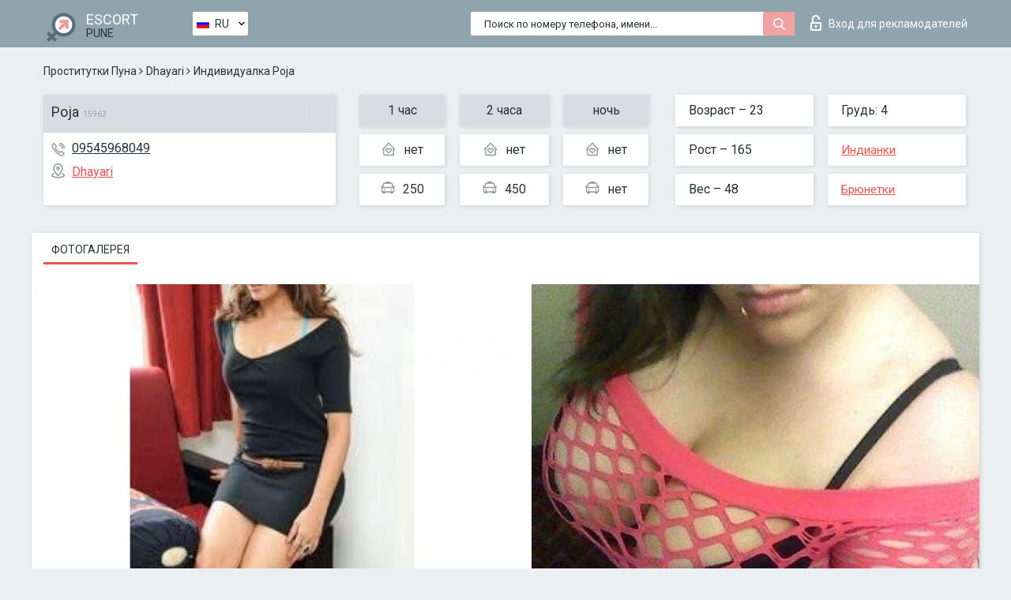

--- FILE ---
content_type: text/html; charset=UTF-8;
request_url: https://escortsitepune.com/ru/poja/
body_size: 6738
content:
<!DOCTYPE html>
<html lang="ru">
<head>
	<meta http-equiv=Content-Type content="text/html;charset=UTF-8" />
	<meta http-equiv="X-UA-Compatible" content="IE=edge" />
	<meta name="viewport" content="width=device-width, minimum-scale=1, maximum-scale=1" />
	
	<title>Poja, телефон 09545968049,  Pune, Dhayari</title>
	<meta name="description" content="Проститутка Poja из Dhayari в городе PuneVIP эскорт услуги с отзывами. Любой вид досуга по разумным ценам. ">
	<!--Language-->
	<link rel="alternate" hreflang="x-default" href="https://escortsitepune.com/poja/" />
	<link rel="alternate" hreflang="en" href="https://escortsitepune.com/poja/" />
	<link rel="alternate" hreflang="pt" href="https://escortsitepune.com/pt/poja/" />
	<link rel="alternate" hreflang="fr" href="https://escortsitepune.com/fr/poja/" />
	<link rel="alternate" hreflang="es" href="https://escortsitepune.com/es/poja/" />
	<link rel="alternate" hreflang="de" href="https://escortsitepune.com/de/poja/" />
	<link rel="alternate" hreflang="ru" href="https://escortsitepune.com/ru/poja/" />
	<link rel="canonical" href="https://escortsitepune.com/ru/poja/">
	<!-- different favicon -->
	<link rel="shortcut icon" href="/site1/favicons/favicon.ico" type="image/x-icon" />
	<link rel="apple-touch-icon" href="/site1/favicons/apple-touch-icon.png" />
	<link rel="apple-touch-icon" sizes="57x57" href="/site1/favicons/apple-touch-icon-57x57.png" />
	<link rel="apple-touch-icon" sizes="72x72" href="/site1/favicons/apple-touch-icon-72x72.png" />
	<link rel="apple-touch-icon" sizes="76x76" href="/site1/favicons/apple-touch-icon-76x76.png" />
	<link rel="apple-touch-icon" sizes="114x114" href="/site1/favicons/apple-touch-icon-114x114.png" />
	<link rel="apple-touch-icon" sizes="120x120" href="/site1/favicons/apple-touch-icon-120x120.png" />
	<link rel="apple-touch-icon" sizes="144x144" href="/site1/favicons/apple-touch-icon-144x144.png" />
	<link rel="apple-touch-icon" sizes="152x152" href="/site1/favicons/apple-touch-icon-152x152.png" />
	<link rel="apple-touch-icon" sizes="180x180" href="/site1/favicons/apple-touch-icon-180x180.png" />
	<!--/ different favicon -->
	

	<!--[if IE]><script src="//cdnjs.cloudflare.com/ajax/libs/html5shiv/3.7.3/html5shiv.min.js"></script><![endif]-->
	<link rel="stylesheet" type="text/css" href="/site1/css/app.min.css" />
</head>

<body class="home">
	<!-- header -->
	<div class="up-wrap">
		<div class="up-box">&#8963;</div>
	</div>
	<header id="header" class="header">
		<!-- top -->
		<div class="header-top">
			<div class="container">
				<!-- logo -->
				<a href="/ru/" class="logo">
					<img src="/site1/images/logo.png" class="logo__img" alt="logo">
					<span class="logo__text">
						ESCORT<br>
						<i>Pune</i>
					</span>
				</a>
				<div class="local ">
	                <!-- lang -->
	                <div class="lang_dropdown">
	                    <div class="lang_dropbtn lang_ru">RU</div>
	                    	                    <div class="lang_dropdown-content">
	                        	                        	                     	<a class="lang_en lngs" href="https://escortsitepune.com/poja/">EN</a>
	                        	                        	                        	                     	<a class="lang_pt lngs" href="https://escortsitepune.com/pt/poja/">PT</a>
	                        	                        	                        	                     	<a class="lang_fr lngs" href="https://escortsitepune.com/fr/poja/">FR</a>
	                        	                        	                        	                     	<a class="lang_es lngs" href="https://escortsitepune.com/es/poja/">ES</a>
	                        	                        	                        	                     	<a class="lang_de lngs" href="https://escortsitepune.com/de/poja/">DE</a>
	                        	                        	                        	                        	                        	                    </div>
	                    	                </div>
	                <!-- end lang -->
      			</div>
				<!-- login -->
				<a href="/user.php?lang=ru" class="login"><i class="icon icon-lock"></i>Вход <span>для рекламодателей</span></a>
				<!-- form -->
				<button class="toggle-search" type="button">
					<img src="/site1/images/search.svg" class="icon-search-lg" alt="search">
				</button>

				<div id="form-search" class="form-search topsearch  topsearch2">
					<button type="submit" class="btn-search"><i class="icon icon-search"></i>
					</button>
					<input type="text" class="form-search__input topsearch" name="topsearch" placeholder="Поиск по номеру телефона, имени...">
				</div>
			</div>
		</div>

				<script type="text/javascript">
			var isAjaxCalled= true;
		</script>
			</header>

	<main class="wrapper">
<section>
  <div class="container">
    <div class="row">
      <!-- breadcrumbs -->
      <div class="breadcrumbs clearfix">
          <!-- ALL PAGES BREADCRUMBS -->
          <ul class="breadcrumbs-list">
         <li class="breadcrumbs-list__item"><a href="/ru/" class="breadcrumbs__item_link link">Проститутки Пуна</a> <i class="fa fa-angle-right" aria-hidden="true"></i> </li> <li class="breadcrumbs-list__item"><a href="/ru/location-dhayari/" class="breadcrumbs__item_link link">Dhayari</a> <i class="fa fa-angle-right" aria-hidden="true"></i> </li> <li class="breadcrumbs-list__item breadcrumbs__item_current ">Индивидуалка Poja</li>
          </ul>
      </div>

      <!-- card-info -->
      <div class="card-info">
          <div class="row">
            <!-- item -->
            <div class="card-info-item">
              <!-- info -->
              <div class="info info_main">
                <div class="info-header">
                  <div class="info-header__name"><h1>Poja<span>15963</span></h1></div>
                </div>
                <div class="info-body">
                  <!-- list -->
                  <div class="info-list">
                    <div class="info-list-item">
                      <i class="icon icon-phone"></i><a href="tel:09545968049">09545968049</a>
                    </div>
                                        <div class="info-list-item">
                      <a href="/ru/location-dhayari/"> <i class="icon icon-local"></i>Dhayari</a>
                    </div>
                    
                                      </div>
                                  </div>
              </div>
            </div>

            <!-- item  PRICE-->
            <div class="card-info-item">
              <div class="row">
                <ul class="price-list">
                  <li><span class="bg-gray">1 час</span>
                  </li>
                  <li><i class="icon icon-love-house"></i>нет</li>
                  <li><i class="icon icon-car-sm"></i>250</li>
                </ul>
                <ul class="price-list">
                  <li><span class="bg-gray">2 часа</span>
                  </li>
                  <li><i class="icon icon-love-house"></i>нет</li>
                  <li><i class="icon icon-car-sm"></i>450</li>
                </ul>
                <ul class="price-list">
                  <li><span class="bg-gray">ночь</span>
                  </li>
                  <li><i class="icon icon-love-house"></i>нет</li>
                  <li><i class="icon icon-car-sm"></i>нет</li>
                </ul>
              </div>
            </div>

            <!-- item  data-->
            <div class="card-info-item">
              <div class="row">
                <ul class="data-list">
                  <li>Возраст – 23</li>
                  <li>Рост – 165</li>
                  <li>Вес – 48</li>
                </ul>
                <ul class="data-list">
                  <li>Грудь: 4</li>
                  <li>
                  <a href="/ru/nation-indian/"  rel="nofollow">Индианки</a></li>
                  <li><a href="/ru/black/"  rel="nofollow">Брюнетки</a></li>
                </ul>
              </div>
            </div>
          </div>
      </div>

      <!-- slider -->
      <section id="slider" class="slider">
          <div class="info">
            <ul id="tabs" class="nav nav-tabs info-title">
              <li class="nav-item active">
                <a href="#photo" data-toggle="tab" rel="nofollow"> Фотогалерея</a>
              </li>
                          </ul>
            <!-- content -->
            <div class="tab-content info_content">
              <div class="tab-pane active" id="photo">


                <!-- gallery -->
                <div id="gallery" class="slider__gallery gallery allphotos">
                  <div class="allphotos">
                    <div class="formphotos">
                    <div>
                                          <a title="" href="/big/15963/76033.jpg" class="big"><img src="/medium/15963/76033.jpg" alt="Poja" /></a>
                                          <a title="" href="/big/15963/76032.jpg" class="big"><img src="/medium/15963/76032.jpg" alt="Poja" /></a>
                                          <a title="" href="/big/15963/76031.jpg" class="big"><img src="/medium/15963/76031.jpg" alt="Poja" /></a>
                                        </div>
                    </div>
                  </div>
                </div>



                <!-- gallery mobile -->
                <div id="gallery-mobile" class="gallery-mobile">
                  
                                        <img src="/medium/15963/76033.jpg" alt="Poja"/>
                      <div class="gallery-hidden">
                    
                    
                  
                                        <img src="/medium/15963/76032.jpg" alt="Poja"/>
                    
                    
                  
                                        <img src="/medium/15963/76031.jpg" alt="Poja"/>
                    
                                          </div><!--/ gallery-hidden-->
                      <button id="button-gallery" class="btn btn_red" type="button">Показать еще фото</button>
                      <input type="hidden" name="show_text_btn" value="Показать еще фото">
                      <input type="hidden" name="hide_text_btn" value="Скрыть фото">                
                    
                                  </div>
              </div>

              
            </div>
          </div>
      </section>

      <section class="service clearfix">
          <div class="row">
            <div class="col-xs-12 col-md-8">
              <!-- Услуги-->
              <!--noindex-->
              <div class="info">
                <div class="info-header">Услуги</div>
                <div class="info-body info-body_service clearfix">
                  <!-- list -->
                  <div class="service-list">
                    <!-- links -->
                                                                                                                <!-- sex -->
                                                <ul class="link-list">
                                                    <li class="link-list__title">Секс</li>
                                                                                                            <li class="link-list__item link-list__item_active"><a href="/ru/service-classic-sex/" rel="nofollow">Классический секс</a>
                                                        </li>
                                                                                                            <li class="link-list__item link-list__item_active"><a href="/ru/service-a-level/" rel="nofollow">Анальный секс</a>
                                                        </li>
                                                                                                            <li class="link-list__item link-list__item_active"><a href="/ru/service-owo-oral-without-condom/" rel="nofollow">Оральный секс</a>
                                                        </li>
                                                                                                            <li class="link-list__item link-list__item_active"><a href="/ru/service-group-sex/" rel="nofollow">Групповой секс</a>
                                                        </li>
                                                                                                            <li class="link-list__item link-list__item_active"><a href="/ru/service-double-penetration/" rel="nofollow">Двойное проникновение</a>
                                                        </li>
                                                                                                            <li class="link-list__item link-list__item_active"><a href="/ru/service-toys/" rel="nofollow">Игрушки</a>
                                                        </li>
                                                                                                            <li class="link-list__item link-list__item_active"><a href="/ru/service-fetish/" rel="nofollow">Фетиш</a>
                                                        </li>
                                                                                                    </ul>
                                                                                                                                                                                                                                                                                                                                                                                                                                                                                                                                                                                                                                                                                                                                                                                                                                                                        
                                                                                                                                                                                                                                                                                                                                                                                                                                                                                                                                                                                                                                                                                                                                                <!-- Additionally -->
                                                <ul class="link-list">
                                                    <li class="link-list__title">Дополнительно</li>
                                                                                                            <li class="link-list__item link-list__item_active"><a href="/ru/service-escort/" rel="nofollow">Эскорт</a>
                                                        </li>
                                                                                                            <li class="link-list__item link-list__item_active"><a href="/ru/service-photography/" rel="nofollow">Фотосъёмка</a>
                                                        </li>
                                                                                                            <li class="link-list__item "><a href="/ru/service-there-is-a-young-man-for-a-couple/" rel="nofollow">Есть молодой человек для семейной пары</a>
                                                        </li>
                                                                                                            <li class="link-list__item "><a href="/ru/service-couples/" rel="nofollow">Семейным парам</a>
                                                        </li>
                                                                                                            <li class="link-list__item link-list__item_active"><a href="/ru/service-washing-in-the-shower/" rel="nofollow">Помывка в душе</a>
                                                        </li>
                                                                                                            <li class="link-list__item link-list__item_active"><a href="/ru/service-pipshaw/" rel="nofollow">Пипшоу</a>
                                                        </li>
                                                                                                            <li class="link-list__item link-list__item_active"><a href="/ru/service-rimming/" rel="nofollow">Римминг</a>
                                                        </li>
                                                                                                    </ul>
                                                                                                                                                                                                                                                                                                </div>

                                    <div class="service-list">
                                                                                                                                                                                                                                                                                                                                                                                                                                                                                                                                                                                                                                                            <!-- Massage -->
                                                <ul class="link-list">
                                                    <li class="link-list__title">Массаж</li>
                                                                                                            <li class="link-list__item link-list__item_active"><a href="/ru/service-professional-massage/" rel="nofollow">Профессиональный массаж</a>
                                                        </li>
                                                                                                            <li class="link-list__item link-list__item_active"><a href="/ru/service-erotic-massage/" rel="nofollow">Эротический массаж</a>
                                                        </li>
                                                                                                            <li class="link-list__item link-list__item_active"><a href="/ru/service-urologic-massage/" rel="nofollow">Урологический массаж</a>
                                                        </li>
                                                                                                            <li class="link-list__item link-list__item_active"><a href="/ru/service-thai-massage/" rel="nofollow">Тайский массаж</a>
                                                        </li>
                                                                                                            <li class="link-list__item "><a href="/ru/service-massotherapy/" rel="nofollow">Лечебный массаж</a>
                                                        </li>
                                                                                                            <li class="link-list__item link-list__item_active"><a href="/ru/service-four-hand-massage/" rel="nofollow">Массаж в четыре руки</a>
                                                        </li>
                                                                                                            <li class="link-list__item "><a href="/ru/service-sports-massage/" rel="nofollow">Спортивный массаж</a>
                                                        </li>
                                                                                                            <li class="link-list__item link-list__item_active"><a href="/ru/service-relaxing-massage/" rel="nofollow">Расслабляющий массаж</a>
                                                        </li>
                                                                                                            <li class="link-list__item link-list__item_active"><a href="/ru/service-sakura-branch/" rel="nofollow">Ветка Сакуры</a>
                                                        </li>
                                                                                                    </ul>
                                                                                                                                                                                                                                                                                                                                                
                                                                                                                                                                                                                                                                                                                                                                                                                                                                                                                                                                                                                                                                                                                                                                                                                                                                                                                        <!-- Striptease -->
                                                <ul class="link-list">
                                                    <li class="link-list__title">Стриптиз</li>
                                                                                                            <li class="link-list__item link-list__item_active"><a href="/ru/service-striptease/" rel="nofollow">Стриптиз</a>
                                                        </li>
                                                                                                            <li class="link-list__item "><a href="/ru/service-belly-dance/" rel="nofollow">Танец с девушкой</a>
                                                        </li>
                                                                                                            <li class="link-list__item link-list__item_active"><a href="/ru/service-lesbian/" rel="nofollow">Лесби</a>
                                                        </li>
                                                                                                    </ul>
                                                                                                                        </div>

                                    <div class="service-list">
                                                                                                                                                                                                                                                                                                                                                                                                                                                                                                                                                                        <!-- BDSM -->
                                                <ul class="link-list">
                                                    <li class="link-list__title">БДСМ</li>
                                                                                                            <li class="link-list__item link-list__item_active"><a href="/ru/service-mistress/" rel="nofollow">Госпожа</a>
                                                        </li>
                                                                                                            <li class="link-list__item link-list__item_active"><a href="/ru/service-light-domination/" rel="nofollow">Лёгкое доминирование</a>
                                                        </li>
                                                                                                            <li class="link-list__item "><a href="/ru/service-bdsm/" rel="nofollow">БДСМ</a>
                                                        </li>
                                                                                                            <li class="link-list__item link-list__item_active"><a href="/ru/service-slave/" rel="nofollow">Рабыня</a>
                                                        </li>
                                                                                                            <li class="link-list__item link-list__item_active"><a href="/ru/service-strap-on/" rel="nofollow">Страпон</a>
                                                        </li>
                                                                                                            <li class="link-list__item link-list__item_active"><a href="/ru/service-role-playing-games/" rel="nofollow">Ролевые игры</a>
                                                        </li>
                                                                                                            <li class="link-list__item link-list__item_active"><a href="/ru/service-bandage/" rel="nofollow">Бандаж</a>
                                                        </li>
                                                                                                            <li class="link-list__item "><a href="/ru/service-trampling/" rel="nofollow">Трамплинг</a>
                                                        </li>
                                                                                                    </ul>
                                                                                                                                                                                                                                                                                                                                                                                                                                    
                                                                                                                                                                                                                                                                                                                                                                                                                                                                                    <!-- Caress -->
                                                <ul class="link-list">
                                                    <li class="link-list__title">Ласки</li>
                                                                                                            <li class="link-list__item link-list__item_active"><a href="/ru/service-blowjob-condom/" rel="nofollow">Минет в презервативе</a>
                                                        </li>
                                                                                                            <li class="link-list__item link-list__item_active"><a href="/ru/service-gfe/" rel="nofollow">Опыт с девушкой</a>
                                                        </li>
                                                                                                            <li class="link-list__item link-list__item_active"><a href="/ru/service-deepthroating-blowjob/" rel="nofollow">Глубокий минет</a>
                                                        </li>
                                                                                                            <li class="link-list__item link-list__item_active"><a href="/ru/service-blowjob-in-the-car/" rel="nofollow">Минет в авто</a>
                                                        </li>
                                                                                                            <li class="link-list__item link-list__item_active"><a href="/ru/service-cunnilingus/" rel="nofollow">Kуннилингус</a>
                                                        </li>
                                                                                                            <li class="link-list__item "><a href="/ru/service-anilingus/" rel="nofollow">Анилингус</a>
                                                        </li>
                                                                                                    </ul>
                                                                                                                                                                                                                                                                                                                                                                                                                                                                                                                                                            </div>

                                    <div class="service-list">
                                                                                                                                                                                                                                                                                                                                                                                                                                                                                                                                                                                                                                                                                                                                                                                                                                    <!-- Fisting -->
                                                <ul class="link-list">
                                                    <li class="link-list__title">Фистинг</li>
                                                                                                            <li class="link-list__item link-list__item_active"><a href="/ru/service-classic-fisting/" rel="nofollow">Классический фистинг</a>
                                                        </li>
                                                                                                            <li class="link-list__item link-list__item_active"><a href="/ru/service-anal-fisting/" rel="nofollow">Анальный фистинг</a>
                                                        </li>
                                                                                                            <li class="link-list__item link-list__item_active"><a href="/ru/service-extreme-fisting/" rel="nofollow">Экстрим фистинг</a>
                                                        </li>
                                                                                                    </ul>
                                                                                                                                                                        
                                                                                                                                                                                                                        <!-- Cum -->
                                                <ul class="link-list">
                                                    <li class="link-list__title">Окончание</li>
                                                                                                            <li class="link-list__item link-list__item_active"><a href="/ru/service-cim/" rel="nofollow">Окончание в рот</a>
                                                        </li>
                                                                                                            <li class="link-list__item link-list__item_active"><a href="/ru/service-cob/" rel="nofollow">Окончание на грудь</a>
                                                        </li>
                                                                                                            <li class="link-list__item "><a href="/ru/service-cif/" rel="nofollow">Окончание на лицо</a>
                                                        </li>
                                                                                                    </ul>
                                                                                                                                                                                                                                                                                                                                                                                                                                                                                                                                                                                                                                                                                                                                                                                    
                                                                                                                                                                                                                                                                                                            <!-- WS -->
                                                <ul class="link-list">
                                                    <li class="link-list__title">Золотой дождь</li>
                                                                                                            <li class="link-list__item link-list__item_active"><a href="/ru/service-ws-giving/" rel="nofollow">Золотой дождь выдача</a>
                                                        </li>
                                                                                                            <li class="link-list__item link-list__item_active"><a href="/ru/service-ws-getting/" rel="nofollow">Золотой дождь приём</a>
                                                        </li>
                                                                                                    </ul>
                                                                                                                                                                                                                                                                                                                                                                                                                                                                                                                                                                                                                                                                                                
                  </div>

                </div><!--/ info-body info-body_service clearfix-->
              </div>
              <!--/noindex-->
              <!--/ info Услуги-->
            </div><!--/ col-xs-12 col-md-8-->


            <div class="col-xs-12 col-md-4">
              <div class="info">
                <div class="info-header">Карта</div>
                <div class="info-body">
                  <div class="map-wrap">
                    <!-- карта -->
                     <script src="https://api-maps.yandex.com/2.1/?load=package.map,package.controls,package.geoObjects&lang=en-US" type="text/javascript"></script>
                    <script language='Javascript' src="/js/jquery.min.js"></script>
                    <div id="YMaps3ID"></div>
                    <script>
                              
                              ymaps.ready(function () {
                                  var myMap = new ymaps.Map('YMaps3ID', {
                                      center: [59.946565, 30.128097],
                                      zoom: 15});
                                  myMap.behaviors.disable('scrollZoom');
                                  ymaps.geocode('Pune, region Dhayari', {
                                      results: 1
                                  }).then(function (res) {
                                      var firstGeoObject = res.geoObjects.get(0),
                                      coords = firstGeoObject.geometry.getCoordinates(),
                                      bounds = firstGeoObject.properties.get('boundedBy');
                                      firstGeoObject.properties.set('balloonContentBody','<a href="/poja"><font size="4"><strong>Poja</strong></font></a><br>');
                                      myMap.geoObjects.add(firstGeoObject);
                                      myMap.setBounds(bounds, {
                                          checkZoomRange: true
                                      });
                                  });
                              });
                        </script>
                  </div>
                </div>
              </div>
            </div>
          </div>
      </section>

      
      <!-- new -->
      <section class="next-card">
          <div class="row">
            <h2>Другие девушки из Dhayari</h2>
            <div>
                          </div>

            <div class="cards">
                            <!-- item -->
              <div class="col-xs-6 col-md-4 col-lg-3">
                <div class="card">
                  <!-- card-panel -->
                  <div class="card-panel">
                    <a href="/ru/jonny/" class="card-panel-item card-panel-item_name" rel="nofollow"><span>Jonny</span></a>
                    <div class="card-panel-item card-panel-item_tel">8806288017</div>
                  </div>

                  <!-- body -->
                  <div class="card-body">
                    <!-- image -->
                    <a href="/ru/jonny/" class="cards__image" rel="nofollow">
                      <img src="/small/46147/240304.jpg" alt="girl">
                                            <span class="card__subway">Dhayari</span>
                                          </a>

                    <!-- list -->
                    <!-- noindex -->
                    <div class="card-list">
                      <!-- item -->
                      <div class="card-list-item">
                        <div class="card-list-item__title">ЦЕНЫ</div>
                        <ul class="list">
                          <li>
                            <span>1 час</span>
                            <span>15000</span>
                        </li>
                        <li>
                            <span>2 часа</span>
                            <span>25000</span>
                        </li>
                        <li>
                            <span>ночь</span>
                            <span>50000</span>
                        </li>
                        </ul>
                      </div>

                      <!-- item -->
                      <div class="card-list-item">
                        <ul class="list">
                          <li>
                                <span>Возраст</span>
                                <span>21 </span>
                            </li>
                            <li>
                                <span>Рост</span>
                                <span>138</span>
                            </li>
                            <li>
                                <span>Вес</span>
                                <span>46</span>
                            </li>
                            <li>
                                <span>Грудь</span>
                                <span>2</span>
                            </li>
                        </ul>
                      </div>

                      <!-- check -->
                      <div class="check-label-list">
                                                                      </div>
                    </div>
                    <!-- /noindex -->
                  </div>
                </div>
              </div>
                            <!-- item -->
              <div class="col-xs-6 col-md-4 col-lg-3">
                <div class="card">
                  <!-- card-panel -->
                  <div class="card-panel">
                    <a href="/ru/wakad-hi-class-escorts/" class="card-panel-item card-panel-item_name" rel="nofollow"><span>Wakad Hi Class Escorts</span></a>
                    <div class="card-panel-item card-panel-item_tel">07410115502</div>
                  </div>

                  <!-- body -->
                  <div class="card-body">
                    <!-- image -->
                    <a href="/ru/wakad-hi-class-escorts/" class="cards__image" rel="nofollow">
                      <img src="/small/46148/240307.jpg" alt="girl">
                                            <span class="card__subway">Dhayari</span>
                                          </a>

                    <!-- list -->
                    <!-- noindex -->
                    <div class="card-list">
                      <!-- item -->
                      <div class="card-list-item">
                        <div class="card-list-item__title">ЦЕНЫ</div>
                        <ul class="list">
                          <li>
                            <span>1 час</span>
                            <span>10000</span>
                        </li>
                        <li>
                            <span>2 часа</span>
                            <span>14000</span>
                        </li>
                        <li>
                            <span>ночь</span>
                            <span>24000</span>
                        </li>
                        </ul>
                      </div>

                      <!-- item -->
                      <div class="card-list-item">
                        <ul class="list">
                          <li>
                                <span>Возраст</span>
                                <span>23 </span>
                            </li>
                            <li>
                                <span>Рост</span>
                                <span>165</span>
                            </li>
                            <li>
                                <span>Вес</span>
                                <span>46</span>
                            </li>
                            <li>
                                <span>Грудь</span>
                                <span>2</span>
                            </li>
                        </ul>
                      </div>

                      <!-- check -->
                      <div class="check-label-list">
                                                                      </div>
                    </div>
                    <!-- /noindex -->
                  </div>
                </div>
              </div>
                            <!-- item -->
              <div class="col-xs-6 col-md-4 col-lg-3">
                <div class="card">
                  <!-- card-panel -->
                  <div class="card-panel">
                    <a href="/ru/aakriti/" class="card-panel-item card-panel-item_name" rel="nofollow"><span>Aakriti</span></a>
                    <div class="card-panel-item card-panel-item_tel">9198009800</div>
                  </div>

                  <!-- body -->
                  <div class="card-body">
                    <!-- image -->
                    <a href="/ru/aakriti/" class="cards__image" rel="nofollow">
                      <img src="/small/46069/240047.jpg" alt="girl">
                                            <span class="card__subway">Dhayari</span>
                                          </a>

                    <!-- list -->
                    <!-- noindex -->
                    <div class="card-list">
                      <!-- item -->
                      <div class="card-list-item">
                        <div class="card-list-item__title">ЦЕНЫ</div>
                        <ul class="list">
                          <li>
                            <span>1 час</span>
                            <span>no</span>
                        </li>
                        <li>
                            <span>2 часа</span>
                            <span>no</span>
                        </li>
                        <li>
                            <span>ночь</span>
                            <span>no</span>
                        </li>
                        </ul>
                      </div>

                      <!-- item -->
                      <div class="card-list-item">
                        <ul class="list">
                          <li>
                                <span>Возраст</span>
                                <span>27 </span>
                            </li>
                            <li>
                                <span>Рост</span>
                                <span>165</span>
                            </li>
                            <li>
                                <span>Вес</span>
                                <span>50</span>
                            </li>
                            <li>
                                <span>Грудь</span>
                                <span>3</span>
                            </li>
                        </ul>
                      </div>

                      <!-- check -->
                      <div class="check-label-list">
                                                                      </div>
                    </div>
                    <!-- /noindex -->
                  </div>
                </div>
              </div>
                            <!-- item -->
              <div class="col-xs-6 col-md-4 col-lg-3">
                <div class="card">
                  <!-- card-panel -->
                  <div class="card-panel">
                    <a href="/ru/ritu-saini/" class="card-panel-item card-panel-item_name" rel="nofollow"><span>Ritu Saini</span></a>
                    <div class="card-panel-item card-panel-item_tel">9920765749</div>
                  </div>

                  <!-- body -->
                  <div class="card-body">
                    <!-- image -->
                    <a href="/ru/ritu-saini/" class="cards__image" rel="nofollow">
                      <img src="/small/16034/76319.jpg" alt="girl">
                                            <span class="card__subway">Dhayari</span>
                                          </a>

                    <!-- list -->
                    <!-- noindex -->
                    <div class="card-list">
                      <!-- item -->
                      <div class="card-list-item">
                        <div class="card-list-item__title">ЦЕНЫ</div>
                        <ul class="list">
                          <li>
                            <span>1 час</span>
                            <span>no</span>
                        </li>
                        <li>
                            <span>2 часа</span>
                            <span>no</span>
                        </li>
                        <li>
                            <span>ночь</span>
                            <span>no</span>
                        </li>
                        </ul>
                      </div>

                      <!-- item -->
                      <div class="card-list-item">
                        <ul class="list">
                          <li>
                                <span>Возраст</span>
                                <span>24 </span>
                            </li>
                            <li>
                                <span>Рост</span>
                                <span>166</span>
                            </li>
                            <li>
                                <span>Вес</span>
                                <span>47</span>
                            </li>
                            <li>
                                <span>Грудь</span>
                                <span>4</span>
                            </li>
                        </ul>
                      </div>

                      <!-- check -->
                      <div class="check-label-list">
                                                                      </div>
                    </div>
                    <!-- /noindex -->
                  </div>
                </div>
              </div>
                          </div>
          </div>
      </section>
    </div>
  </div>
</section>


	</div>
	</main>

	<input type="hidden" id="siteadvsearchressearch" value="" />

	<script src="/site1/js/modernizr-custom.min.js"></script>
	<script src="/site1/js/jq.min.js"></script>
	<script src="/site1/js/app.min.js"></script>

	<link href="/site1/style.css" rel="stylesheet" type="text/css" />
	<link href='//fonts.googleapis.com/css?family=Roboto:400italic,400,700,300&amp;subset=cyrillic' rel='stylesheet' type='text/css' />
	<link href='//maxcdn.bootstrapcdn.com/font-awesome/4.7.0/css/font-awesome.min.css' rel='stylesheet' type='text/css' />
	<link rel="stylesheet" href="/js/rangeSlider/css/ion.rangeSlider.css" type="text/css" media="screen" />
	<link rel="stylesheet" href="/js/rangeSlider/css/ion.rangeSlider.skinHTML5.css" type="text/css" media="screen" />
	<link href="/js/LightGallery/css/lightgallery.css" rel="stylesheet">

	<script src="/js/main.js"></script>
	<script src="/inc/modules/filters/filter_ajax.js?v=2"></script>
</body>
</html>

--- FILE ---
content_type: application/javascript; charset=UTF-8
request_url: https://escortsitepune.com/site1/js/app.min.js
body_size: 47664
content:
if (function(a, b) {
        "use strict";

        function d(d) {
            var e = b.console;
            c[d] || (c[d] = !0, a.migrateWarnings.push(d), e && e.warn && !a.migrateMute && (e.warn("JQMIGRATE: " + d), a.migrateTrace && e.trace && e.trace()))
        }

        function e(a, b, c, e) {
            Object.defineProperty(a, b, {
                configurable: !0,
                enumerable: !0,
                get: function() {
                    return d(e), c
                }
            })
        }
        a.migrateVersion = "3.0.0",
            function() {
                var c = b.console && b.console.log && function() {
                        b.console.log.apply(b.console, arguments)
                    },
                    d = /^[12]\./;
                c && (a && !d.test(a.fn.jquery) || c("JQMIGRATE: jQuery 3.0.0+ REQUIRED"), a.migrateWarnings && c("JQMIGRATE: Migrate plugin loaded multiple times"), c("JQMIGRATE: Migrate is installed" + (a.migrateMute ? "" : " with logging active") + ", version " + a.migrateVersion))
            }();
        var c = {};
        a.migrateWarnings = [], void 0 === a.migrateTrace && (a.migrateTrace = !0), a.migrateReset = function() {
            c = {}, a.migrateWarnings.length = 0
        }, "BackCompat" === document.compatMode && d("jQuery is not compatible with Quirks Mode");
        var f = a.fn.init,
            g = a.isNumeric,
            h = a.find,
            i = /\[(\s*[-\w]+\s*)([~|^$*]?=)\s*([-\w#]*?#[-\w#]*)\s*\]/,
            j = /\[(\s*[-\w]+\s*)([~|^$*]?=)\s*([-\w#]*?#[-\w#]*)\s*\]/g;
        a.fn.init = function(a) {
            var b = Array.prototype.slice.call(arguments);
            return "string" == typeof a && "#" === a && (d("jQuery( '#' ) is not a valid selector"), b[0] = []), f.apply(this, b)
        }, a.fn.init.prototype = a.fn, a.find = function(a) {
            var b = Array.prototype.slice.call(arguments);
            if ("string" == typeof a && i.test(a)) try {
                document.querySelector(a)
            } catch (c) {
                a = a.replace(j, function(a, b, c, d) {
                    return "[" + b + c + '"' + d + '"]'
                });
                try {
                    document.querySelector(a), d("Attribute selector with '#' must be quoted: " + b[0]), b[0] = a
                } catch (a) {
                    d("Attribute selector with '#' was not fixed: " + b[0])
                }
            }
            return h.apply(this, b)
        };
        var k;
        for (k in h) Object.prototype.hasOwnProperty.call(h, k) && (a.find[k] = h[k]);
        a.fn.size = function() {
            return d("jQuery.fn.size() is deprecated; use the .length property"), this.length
        }, a.parseJSON = function() {
            return d("jQuery.parseJSON is deprecated; use JSON.parse"), JSON.parse.apply(null, arguments)
        }, a.isNumeric = function(b) {
            function c(b) {
                var c = b && b.toString();
                return !a.isArray(b) && c - parseFloat(c) + 1 >= 0
            }
            var e = g(b),
                f = c(b);
            return e !== f && d("jQuery.isNumeric() should not be called on constructed objects"), f
        }, e(a, "unique", a.uniqueSort, "jQuery.unique is deprecated, use jQuery.uniqueSort"), e(a.expr, "filters", a.expr.pseudos, "jQuery.expr.filters is now jQuery.expr.pseudos"), e(a.expr, ":", a.expr.pseudos, 'jQuery.expr[":"] is now jQuery.expr.pseudos');
        var l = a.ajax;
        a.ajax = function() {
            var a = l.apply(this, arguments);
            return a.promise && (e(a, "success", a.done, "jQXHR.success is deprecated and removed"), e(a, "error", a.fail, "jQXHR.error is deprecated and removed"), e(a, "complete", a.always, "jQXHR.complete is deprecated and removed")), a
        };
        var m = a.fn.removeAttr,
            n = a.fn.toggleClass,
            o = /\S+/g;
        a.fn.removeAttr = function(b) {
            var c = this;
            return a.each(b.match(o), function(b, e) {
                a.expr.match.bool.test(e) && (d("jQuery.fn.removeAttr no longer sets boolean properties: " + e), c.prop(e, !1))
            }), m.apply(this, arguments)
        }, a.fn.toggleClass = function(b) {
            return void 0 !== b && "boolean" != typeof b ? n.apply(this, arguments) : (d("jQuery.fn.toggleClass( boolean ) is deprecated"), this.each(function() {
                var c = this.getAttribute && this.getAttribute("class") || "";
                c && a.data(this, "__className__", c), this.setAttribute && this.setAttribute("class", c || !1 === b ? "" : a.data(this, "__className__") || "")
            }))
        };
        var p = !1;
        a.swap && a.each(["height", "width", "reliableMarginRight"], function(b, c) {
            var d = a.cssHooks[c] && a.cssHooks[c].get;
            d && (a.cssHooks[c].get = function() {
                var a;
                return p = !0, a = d.apply(this, arguments), p = !1, a
            })
        }), a.swap = function(a, b, c, e) {
            var f, g, h = {};
            p || d("jQuery.swap() is undocumented and deprecated");
            for (g in b) h[g] = a.style[g], a.style[g] = b[g];
            f = c.apply(a, e || []);
            for (g in b) a.style[g] = h[g];
            return f
        };
        var q = a.data;
        a.data = function(b, c, e) {
            var f;
            return c && c !== a.camelCase(c) && (f = a.hasData(b) && q.call(this, b)) && c in f ? (d("jQuery.data() always sets/gets camelCased names: " + c), arguments.length > 2 && (f[c] = e), f[c]) : q.apply(this, arguments)
        };
        var r = a.Tween.prototype.run;
        a.Tween.prototype.run = function(b) {
            a.easing[this.easing].length > 1 && (d('easing function "jQuery.easing.' + this.easing.toString() + '" should use only first argument'), a.easing[this.easing] = a.easing[this.easing].bind(a.easing, b, this.options.duration * b, 0, 1, this.options.duration)), r.apply(this, arguments)
        };
        var s = a.fn.load,
            t = a.event.fix;
        a.event.props = [], a.event.fixHooks = {}, a.event.fix = function(b) {
            var c, e = b.type,
                f = this.fixHooks[e],
                g = a.event.props;
            if (g.length)
                for (d("jQuery.event.props are deprecated and removed: " + g.join()); g.length;) a.event.addProp(g.pop());
            if (f && !f._migrated_ && (f._migrated_ = !0, d("jQuery.event.fixHooks are deprecated and removed: " + e), (g = f.props) && g.length))
                for (; g.length;) a.event.addProp(g.pop());
            return c = t.call(this, b), f && f.filter ? f.filter(c, b) : c
        }, a.each(["load", "unload", "error"], function(b, c) {
            a.fn[c] = function() {
                var a = Array.prototype.slice.call(arguments, 0);
                return "load" === c && "string" == typeof a[0] ? s.apply(this, a) : (d("jQuery.fn." + c + "() is deprecated"), a.splice(0, 0, c), arguments.length ? this.on.apply(this, a) : (this.triggerHandler.apply(this, a), this))
            }
        }), a(function() {
            a(document).triggerHandler("ready")
        }), a.event.special.ready = {
            setup: function() {
                this === document && d("'ready' event is deprecated")
            }
        }, a.fn.extend({
            bind: function(a, b, c) {
                return d("jQuery.fn.bind() is deprecated"), this.on(a, null, b, c)
            },
            unbind: function(a, b) {
                return d("jQuery.fn.unbind() is deprecated"), this.off(a, null, b)
            },
            delegate: function(a, b, c, e) {
                return d("jQuery.fn.delegate() is deprecated"), this.on(b, a, c, e)
            },
            undelegate: function(a, b, c) {
                return d("jQuery.fn.undelegate() is deprecated"), 1 === arguments.length ? this.off(a, "**") : this.off(b, a || "**", c)
            }
        });
        var u = a.fn.offset;
        a.fn.offset = function() {
            var b, c = this[0],
                e = {
                    top: 0,
                    left: 0
                };
            return c && c.nodeType ? (b = (c.ownerDocument || document).documentElement, a.contains(b, c) ? u.apply(this, arguments) : (d("jQuery.fn.offset() requires an element connected to a document"), e)) : (d("jQuery.fn.offset() requires a valid DOM element"), e)
        };
        var v = a.param;
        a.param = function(b, c) {
            var e = a.ajaxSettings && a.ajaxSettings.traditional;
            return void 0 === c && e && (d("jQuery.param() no longer uses jQuery.ajaxSettings.traditional"), c = e), v.call(this, b, c)
        };
        var w = a.fn.andSelf || a.fn.addBack;
        a.fn.andSelf = function() {
            return d("jQuery.fn.andSelf() replaced by jQuery.fn.addBack()"), w.apply(this, arguments)
        };
        var x = a.Deferred,
            y = [
                ["resolve", "done", a.Callbacks("once memory"), a.Callbacks("once memory"), "resolved"],
                ["reject", "fail", a.Callbacks("once memory"), a.Callbacks("once memory"), "rejected"],
                ["notify", "progress", a.Callbacks("memory"), a.Callbacks("memory")]
            ];
        a.Deferred = function(b) {
            var c = x(),
                e = c.promise();
            return c.pipe = e.pipe = function() {
                var b = arguments;
                return d("deferred.pipe() is deprecated"), a.Deferred(function(d) {
                    a.each(y, function(f, g) {
                        var h = a.isFunction(b[f]) && b[f];
                        c[g[1]](function() {
                            var b = h && h.apply(this, arguments);
                            b && a.isFunction(b.promise) ? b.promise().done(d.resolve).fail(d.reject).progress(d.notify) : d[g[0] + "With"](this === e ? d.promise() : this, h ? [b] : arguments)
                        })
                    }), b = null
                }).promise()
            }, b && b.call(c, c), c
        }
    }(jQuery, window), function(a) {
        "function" == typeof define && define.amd && define.amd.jQuery ? define(["jquery"], a) : a("undefined" != typeof module && module.exports ? require("jquery") : jQuery)
    }(function(a) {
        function D(b) {
            return !b || void 0 !== b.allowPageScroll || void 0 === b.swipe && void 0 === b.swipeStatus || (b.allowPageScroll = i), void 0 !== b.click && void 0 === b.tap && (b.tap = b.click), b || (b = {}), b = a.extend({}, a.fn.swipe.defaults, b), this.each(function() {
                var c = a(this),
                    d = c.data(B);
                d || (d = new E(this, b), c.data(B, d))
            })
        }

        function E(b, p) {
            function ba(b) {
                if (!(Ka() || a(b.target).closest(p.excludedElements, S).length > 0)) {
                    var d, c = b.originalEvent ? b.originalEvent : b,
                        e = c.touches,
                        f = e ? e[0] : c;
                    return T = u, (e ? U = e.length : !1 !== p.preventDefaultEvents && b.preventDefault(), I = 0, J = null, K = null, Q = null, L = 0, M = 0, N = 0, O = 1, P = 0, R = Ra(), Ia(), Ma(0, f), !e || U === p.fingers || p.fingers === s || qa() ? (W = $a(), 2 == U && (Ma(1, e[1]), M = N = Ua(V[0].start, V[1].start)), (p.swipeStatus || p.pinchStatus) && (d = ia(c, T))) : d = !1, !1 === d) ? (T = x, ia(c, T), d) : (p.hold && (aa = setTimeout(a.proxy(function() {
                        S.trigger("hold", [c.target]), p.hold && (d = p.hold.call(S, c, c.target))
                    }, this), p.longTapThreshold)), La(!0), null)
                }
            }

            function ca(a) {
                var b = a.originalEvent ? a.originalEvent : a;
                if (T !== w && T !== x && !Ja()) {
                    var c, d = b.touches,
                        e = d ? d[0] : b,
                        f = Na(e);
                    if (X = $a(), d && (U = d.length), p.hold && clearTimeout(aa), T = v, 2 == U && (0 == M ? (Ma(1, d[1]), M = N = Ua(V[0].start, V[1].start)) : (Na(d[1]), N = Ua(V[0].end, V[1].end), Q = Wa(V[0].end, V[1].end)), O = Va(M, N), P = Math.abs(M - N)), U === p.fingers || p.fingers === s || !d || qa()) {
                        if (J = Za(f.start, f.end), K = Za(f.last, f.end), oa(a, K), I = Xa(f.start, f.end), L = Ta(), Pa(J, I), c = ia(b, T), !p.triggerOnTouchEnd || p.triggerOnTouchLeave) {
                            var g = !0;
                            if (p.triggerOnTouchLeave) {
                                var h = _a(this);
                                g = ab(f.end, h)
                            }!p.triggerOnTouchEnd && g ? T = ha(v) : p.triggerOnTouchLeave && !g && (T = ha(w)), T != x && T != w || ia(b, T)
                        }
                    } else T = x, ia(b, T);
                    !1 === c && (T = x, ia(b, T))
                }
            }

            function da(a) {
                var b = a.originalEvent ? a.originalEvent : a,
                    c = b.touches;
                if (c) {
                    if (c.length && !Ja()) return Ha(b), !0;
                    if (c.length && Ja()) return !0
                }
                return Ja() && (U = Z), X = $a(), L = Ta(), la() || !ka() ? (T = x, ia(b, T)) : p.triggerOnTouchEnd || 0 == p.triggerOnTouchEnd && T === v ? (!1 !== p.preventDefaultEvents && a.preventDefault(), T = w, ia(b, T)) : !p.triggerOnTouchEnd && xa() ? (T = w, ja(b, T, m)) : T === v && (T = x, ia(b, T)), La(!1), null
            }

            function ea() {
                U = 0, X = 0, W = 0, M = 0, N = 0, O = 1, Ia(), La(!1)
            }

            function fa(a) {
                var b = a.originalEvent ? a.originalEvent : a;
                p.triggerOnTouchLeave && (T = ha(w), ia(b, T))
            }

            function ga() {
                S.unbind(D, ba), S.unbind(H, ea), S.unbind(E, ca), S.unbind(F, da), G && S.unbind(G, fa), La(!1)
            }

            function ha(a) {
                var b = a,
                    c = na(),
                    d = ka(),
                    e = la();
                return !c || e ? b = x : !d || a != v || p.triggerOnTouchEnd && !p.triggerOnTouchLeave ? !d && a == w && p.triggerOnTouchLeave && (b = x) : b = w, b
            }

            function ia(a, b) {
                var c, d = a.touches;
                return (ua() || ta()) && (c = ja(a, b, k)), (ra() || qa()) && !1 !== c && (c = ja(a, b, l)), Fa() && !1 !== c ? c = ja(a, b, n) : Ga() && !1 !== c ? c = ja(a, b, o) : Ea() && !1 !== c && (c = ja(a, b, m)), b === x && (ta() && (c = ja(a, b, k)), qa() && (c = ja(a, b, l)), ea(a)), b === w && (d ? d.length || ea(a) : ea(a)), c
            }

            function ja(b, i, j) {
                var q;
                if (j == k) {
                    if (S.trigger("swipeStatus", [i, J || null, I || 0, L || 0, U, V, K]), p.swipeStatus && !1 === (q = p.swipeStatus.call(S, b, i, J || null, I || 0, L || 0, U, V, K))) return !1;
                    if (i == w && sa()) {
                        if (clearTimeout(_), clearTimeout(aa), S.trigger("swipe", [J, I, L, U, V, K]), p.swipe && !1 === (q = p.swipe.call(S, b, J, I, L, U, V, K))) return !1;
                        switch (J) {
                            case c:
                                S.trigger("swipeLeft", [J, I, L, U, V, K]), p.swipeLeft && (q = p.swipeLeft.call(S, b, J, I, L, U, V, K));
                                break;
                            case d:
                                S.trigger("swipeRight", [J, I, L, U, V, K]), p.swipeRight && (q = p.swipeRight.call(S, b, J, I, L, U, V, K));
                                break;
                            case e:
                                S.trigger("swipeUp", [J, I, L, U, V, K]), p.swipeUp && (q = p.swipeUp.call(S, b, J, I, L, U, V, K));
                                break;
                            case f:
                                S.trigger("swipeDown", [J, I, L, U, V, K]), p.swipeDown && (q = p.swipeDown.call(S, b, J, I, L, U, V, K))
                        }
                    }
                }
                if (j == l) {
                    if (S.trigger("pinchStatus", [i, Q || null, P || 0, L || 0, U, O, V]), p.pinchStatus && !1 === (q = p.pinchStatus.call(S, b, i, Q || null, P || 0, L || 0, U, O, V))) return !1;
                    if (i == w && pa()) switch (Q) {
                        case g:
                            S.trigger("pinchIn", [Q || null, P || 0, L || 0, U, O, V]), p.pinchIn && (q = p.pinchIn.call(S, b, Q || null, P || 0, L || 0, U, O, V));
                            break;
                        case h:
                            S.trigger("pinchOut", [Q || null, P || 0, L || 0, U, O, V]), p.pinchOut && (q = p.pinchOut.call(S, b, Q || null, P || 0, L || 0, U, O, V))
                    }
                }
                return j == m ? i !== x && i !== w || (clearTimeout(_), clearTimeout(aa), ya() && !Ba() ? ($ = $a(), _ = setTimeout(a.proxy(function() {
                    $ = null, S.trigger("tap", [b.target]), p.tap && (q = p.tap.call(S, b, b.target))
                }, this), p.doubleTapThreshold)) : ($ = null, S.trigger("tap", [b.target]), p.tap && (q = p.tap.call(S, b, b.target)))) : j == n ? i !== x && i !== w || (clearTimeout(_), clearTimeout(aa), $ = null, S.trigger("doubletap", [b.target]), p.doubleTap && (q = p.doubleTap.call(S, b, b.target))) : j == o && (i !== x && i !== w || (clearTimeout(_), $ = null, S.trigger("longtap", [b.target]), p.longTap && (q = p.longTap.call(S, b, b.target)))), q
            }

            function ka() {
                var a = !0;
                return null !== p.threshold && (a = I >= p.threshold), a
            }

            function la() {
                var a = !1;
                return null !== p.cancelThreshold && null !== J && (a = Qa(J) - I >= p.cancelThreshold), a
            }

            function ma() {
                return null === p.pinchThreshold || P >= p.pinchThreshold
            }

            function na() {
                return !p.maxTimeThreshold || !(L >= p.maxTimeThreshold)
            }

            function oa(a, b) {
                if (!1 !== p.preventDefaultEvents)
                    if (p.allowPageScroll === i) a.preventDefault();
                    else {
                        var g = p.allowPageScroll === j;
                        switch (b) {
                            case c:
                                (p.swipeLeft && g || !g && p.allowPageScroll != q) && a.preventDefault();
                                break;
                            case d:
                                (p.swipeRight && g || !g && p.allowPageScroll != q) && a.preventDefault();
                                break;
                            case e:
                                (p.swipeUp && g || !g && p.allowPageScroll != r) && a.preventDefault();
                                break;
                            case f:
                                (p.swipeDown && g || !g && p.allowPageScroll != r) && a.preventDefault()
                        }
                    }
            }

            function pa() {
                var a = va(),
                    b = wa(),
                    c = ma();
                return a && b && c
            }

            function qa() {
                return !!(p.pinchStatus || p.pinchIn || p.pinchOut)
            }

            function ra() {
                return !(!pa() || !qa())
            }

            function sa() {
                var a = na(),
                    b = ka(),
                    c = va(),
                    d = wa();
                return !la() && d && c && b && a
            }

            function ta() {
                return !!(p.swipe || p.swipeStatus || p.swipeLeft || p.swipeRight || p.swipeUp || p.swipeDown)
            }

            function ua() {
                return !(!sa() || !ta())
            }

            function va() {
                return U === p.fingers || p.fingers === s || !y
            }

            function wa() {
                return 0 !== V[0].end.x
            }

            function xa() {
                return !!p.tap
            }

            function ya() {
                return !!p.doubleTap
            }

            function za() {
                return !!p.longTap
            }

            function Aa() {
                if (null == $) return !1;
                var a = $a();
                return ya() && a - $ <= p.doubleTapThreshold
            }

            function Ba() {
                return Aa()
            }

            function Ca() {
                return (1 === U || !y) && (isNaN(I) || I < p.threshold)
            }

            function Da() {
                return L > p.longTapThreshold && I < t
            }

            function Ea() {
                return !(!Ca() || !xa())
            }

            function Fa() {
                return !(!Aa() || !ya())
            }

            function Ga() {
                return !(!Da() || !za())
            }

            function Ha(a) {
                Y = $a(), Z = a.touches.length + 1
            }

            function Ia() {
                Y = 0, Z = 0
            }

            function Ja() {
                var a = !1;
                if (Y) {
                    $a() - Y <= p.fingerReleaseThreshold && (a = !0)
                }
                return a
            }

            function Ka() {
                return !(!0 !== S.data(B + "_intouch"))
            }

            function La(a) {
                S && (!0 === a ? (S.bind(E, ca), S.bind(F, da), G && S.bind(G, fa)) : (S.unbind(E, ca, !1), S.unbind(F, da, !1), G && S.unbind(G, fa, !1)), S.data(B + "_intouch", !0 === a))
            }

            function Ma(a, b) {
                var c = {
                    start: {
                        x: 0,
                        y: 0
                    },
                    last: {
                        x: 0,
                        y: 0
                    },
                    end: {
                        x: 0,
                        y: 0
                    }
                };
                return c.start.x = c.last.x = c.end.x = b.pageX || b.clientX, c.start.y = c.last.y = c.end.y = b.pageY || b.clientY, V[a] = c, c
            }

            function Na(a) {
                var b = void 0 !== a.identifier ? a.identifier : 0,
                    c = Oa(b);
                return null === c && (c = Ma(b, a)), c.last.x = c.end.x, c.last.y = c.end.y, c.end.x = a.pageX || a.clientX, c.end.y = a.pageY || a.clientY, c
            }

            function Oa(a) {
                return V[a] || null
            }

            function Pa(a, b) {
                b = Math.max(b, Qa(a)), R[a].distance = b
            }

            function Qa(a) {
                if (R[a]) return R[a].distance
            }

            function Ra() {
                var a = {};
                return a[c] = Sa(c), a[d] = Sa(d), a[e] = Sa(e), a[f] = Sa(f), a
            }

            function Sa(a) {
                return {
                    direction: a,
                    distance: 0
                }
            }

            function Ta() {
                return X - W
            }

            function Ua(a, b) {
                var c = Math.abs(a.x - b.x),
                    d = Math.abs(a.y - b.y);
                return Math.round(Math.sqrt(c * c + d * d))
            }

            function Va(a, b) {
                return (b / a * 1).toFixed(2)
            }

            function Wa() {
                return O < 1 ? h : g
            }

            function Xa(a, b) {
                return Math.round(Math.sqrt(Math.pow(b.x - a.x, 2) + Math.pow(b.y - a.y, 2)))
            }

            function Ya(a, b) {
                var c = a.x - b.x,
                    d = b.y - a.y,
                    e = Math.atan2(d, c),
                    f = Math.round(180 * e / Math.PI);
                return f < 0 && (f = 360 - Math.abs(f)), f
            }

            function Za(a, b) {
                var g = Ya(a, b);
                return g <= 45 && g >= 0 ? c : g <= 360 && g >= 315 ? c : g >= 135 && g <= 225 ? d : g > 45 && g < 135 ? f : e
            }

            function $a() {
                return (new Date).getTime()
            }

            function _a(b) {
                b = a(b);
                var c = b.offset();
                return {
                    left: c.left,
                    right: c.left + b.outerWidth(),
                    top: c.top,
                    bottom: c.top + b.outerHeight()
                }
            }

            function ab(a, b) {
                return a.x > b.left && a.x < b.right && a.y > b.top && a.y < b.bottom
            }
            var p = a.extend({}, p),
                C = y || A || !p.fallbackToMouseEvents,
                D = C ? A ? z ? "MSPointerDown" : "pointerdown" : "touchstart" : "mousedown",
                E = C ? A ? z ? "MSPointerMove" : "pointermove" : "touchmove" : "mousemove",
                F = C ? A ? z ? "MSPointerUp" : "pointerup" : "touchend" : "mouseup",
                G = C ? A ? "mouseleave" : null : "mouseleave",
                H = A ? z ? "MSPointerCancel" : "pointercancel" : "touchcancel",
                I = 0,
                J = null,
                K = null,
                L = 0,
                M = 0,
                N = 0,
                O = 1,
                P = 0,
                Q = 0,
                R = null,
                S = a(b),
                T = "start",
                U = 0,
                V = {},
                W = 0,
                X = 0,
                Y = 0,
                Z = 0,
                $ = 0,
                _ = null,
                aa = null;
            try {
                S.bind(D, ba), S.bind(H, ea)
            } catch (b) {
                a.error("events not supported " + D + "," + H + " on jQuery.swipe")
            }
            this.enable = function() {
                return S.bind(D, ba), S.bind(H, ea), S
            }, this.disable = function() {
                return ga(), S
            }, this.destroy = function() {
                ga(), S.data(B, null), S = null
            }, this.option = function(b, c) {
                if ("object" == typeof b) p = a.extend(p, b);
                else if (void 0 !== p[b]) {
                    if (void 0 === c) return p[b];
                    p[b] = c
                } else {
                    if (!b) return p;
                    a.error("Option " + b + " does not exist on jQuery.swipe.options")
                }
                return null
            }
        }
        var c = "left",
            d = "right",
            e = "up",
            f = "down",
            g = "in",
            h = "out",
            i = "none",
            j = "auto",
            k = "swipe",
            l = "pinch",
            m = "tap",
            n = "doubletap",
            o = "longtap",
            q = "horizontal",
            r = "vertical",
            s = "all",
            t = 10,
            u = "start",
            v = "move",
            w = "end",
            x = "cancel",
            y = "ontouchstart" in window,
            z = window.navigator.msPointerEnabled && !window.navigator.pointerEnabled && !y,
            A = (window.navigator.pointerEnabled || window.navigator.msPointerEnabled) && !y,
            B = "TouchSwipe",
            C = {
                fingers: 1,
                threshold: 75,
                cancelThreshold: null,
                pinchThreshold: 20,
                maxTimeThreshold: null,
                fingerReleaseThreshold: 250,
                longTapThreshold: 500,
                doubleTapThreshold: 200,
                swipe: null,
                swipeLeft: null,
                swipeRight: null,
                swipeUp: null,
                swipeDown: null,
                swipeStatus: null,
                pinchIn: null,
                pinchOut: null,
                pinchStatus: null,
                click: null,
                tap: null,
                doubleTap: null,
                longTap: null,
                hold: null,
                triggerOnTouchEnd: !0,
                triggerOnTouchLeave: !1,
                allowPageScroll: "auto",
                fallbackToMouseEvents: !0,
                excludedElements: "label, button, input, select, textarea, a, .noSwipe",
                preventDefaultEvents: !0
            };
        a.fn.swipe = function(b) {
            var c = a(this),
                d = c.data(B);
            if (d && "string" == typeof b) {
                if (d[b]) return d[b].apply(this, Array.prototype.slice.call(arguments, 1));
                a.error("Method " + b + " does not exist on jQuery.swipe")
            } else if (d && "object" == typeof b) d.option.apply(this, arguments);
            else if (!(d || "object" != typeof b && b)) return D.apply(this, arguments);
            return c
        }, a.fn.swipe.version = "1.6.15", a.fn.swipe.defaults = C, a.fn.swipe.phases = {
            PHASE_START: u,
            PHASE_MOVE: v,
            PHASE_END: w,
            PHASE_CANCEL: x
        }, a.fn.swipe.directions = {
            LEFT: c,
            RIGHT: d,
            UP: e,
            DOWN: f,
            IN: g,
            OUT: h
        }, a.fn.swipe.pageScroll = {
            NONE: i,
            HORIZONTAL: q,
            VERTICAL: r,
            AUTO: j
        }, a.fn.swipe.fingers = {
            ONE: 1,
            TWO: 2,
            THREE: 3,
            FOUR: 4,
            FIVE: 5,
            ALL: s
        }
    }), function(a, b) {
        "function" == typeof define && define.amd ? define([], function() {
            return a.svg4everybody = b()
        }) : "object" == typeof exports ? module.exports = b() : a.svg4everybody = b()
    }(this, function() {
        function a(a, b) {
            if (b) {
                var c = document.createDocumentFragment(),
                    d = !a.getAttribute("viewBox") && b.getAttribute("viewBox");
                d && a.setAttribute("viewBox", d);
                for (var e = b.cloneNode(!0); e.childNodes.length;) c.appendChild(e.firstChild);
                a.appendChild(c)
            }
        }

        function b(b) {
            b.onreadystatechange = function() {
                if (4 === b.readyState) {
                    var c = b._cachedDocument;
                    c || (c = b._cachedDocument = document.implementation.createHTMLDocument(""), c.body.innerHTML = b.responseText, b._cachedTarget = {}), b._embeds.splice(0).map(function(d) {
                        var e = b._cachedTarget[d.id];
                        e || (e = b._cachedTarget[d.id] = c.getElementById(d.id)), a(d.svg, e)
                    })
                }
            }, b.onreadystatechange()
        }

        function c(c) {
            function d() {
                for (var c = 0; c < l.length;) {
                    var g = l[c],
                        h = g.parentNode;
                    if (h && /svg/i.test(h.nodeName)) {
                        var i = g.getAttribute("xlink:href");
                        if (e && (!f.validate || f.validate(i, h, g))) {
                            h.removeChild(g);
                            var m = i.split("#"),
                                n = m.shift(),
                                o = m.join("#");
                            if (n.length) {
                                var p = j[n];
                                p || (p = j[n] = new XMLHttpRequest, p.open("GET", n), p.send(), p._embeds = []), p._embeds.push({
                                    svg: h,
                                    id: o
                                }), b(p)
                            } else a(h, document.getElementById(o))
                        }
                    } else ++c
                }
                k(d, 67)
            }
            var e, f = Object(c),
                g = /\bTrident\/[567]\b|\bMSIE (?:9|10)\.0\b/,
                h = /\bAppleWebKit\/(\d+)\b/,
                i = /\bEdge\/12\.(\d+)\b/;
            e = "polyfill" in f ? f.polyfill : g.test(navigator.userAgent) || (navigator.userAgent.match(i) || [])[1] < 10547 || (navigator.userAgent.match(h) || [])[1] < 537;
            var j = {},
                k = window.requestAnimationFrame || setTimeout,
                l = document.getElementsByTagName("use");
            e && d()
        }
        return c
    }), function(a) {
        "function" == typeof define && define.amd ? define(["jquery"], function(b) {
            return a(b, document, window, navigator)
        }) : "object" == typeof exports ? a(require("jquery"), document, window, navigator) : a(jQuery, document, window, navigator)
    }(function(a, b, c, d, e) {
        "use strict";
        var f = 0,
            g = function() {
                var e, b = d.userAgent,
                    c = /msie\s\d+/i;
                return b.search(c) > 0 && (e = c.exec(b).toString(), (e = e.split(" ")[1]) < 9) && (a("html").addClass("lt-ie9"), !0)
            }();
        Function.prototype.bind || (Function.prototype.bind = function(b) {
            var c = this,
                d = [].slice;
            if ("function" != typeof c) throw new TypeError;
            var e = d.call(arguments, 1),
                f = function() {
                    if (this instanceof f) {
                        var a = function() {};
                        a.prototype = c.prototype;
                        var g = new a,
                            h = c.apply(g, e.concat(d.call(arguments)));
                        return Object(h) === h ? h : g
                    }
                    return c.apply(b, e.concat(d.call(arguments)))
                };
            return f
        }), Array.prototype.indexOf || (Array.prototype.indexOf = function(a, b) {
            var c;
            if (null == this) throw new TypeError('"this" is null or not defined');
            var d = Object(this),
                e = d.length >>> 0;
            if (0 === e) return -1;
            var f = +b || 0;
            if (Math.abs(f) === 1 / 0 && (f = 0), f >= e) return -1;
            for (c = Math.max(f >= 0 ? f : e - Math.abs(f), 0); c < e;) {
                if (c in d && d[c] === a) return c;
                c++
            }
            return -1
        });
        var l = function(d, f, g) {
            this.VERSION = "2.1.6", this.input = d, this.plugin_count = g, this.current_plugin = 0, this.calc_count = 0, this.update_tm = 0, this.old_from = 0, this.old_to = 0, this.old_min_interval = null, this.raf_id = null, this.dragging = !1, this.force_redraw = !1, this.no_diapason = !1, this.is_key = !1, this.is_update = !1, this.is_first_update = !0, this.is_start = !0, this.is_finish = !1, this.is_active = !1, this.is_resize = !1, this.is_click = !1, f = f || {}, this.$cache = {
                win: a(c),
                body: a(b.body),
                input: a(d),
                cont: null,
                rs: null,
                min: null,
                max: null,
                from: null,
                to: null,
                single: null,
                bar: null,
                line: null,
                s_single: null,
                s_from: null,
                s_to: null,
                shad_single: null,
                shad_from: null,
                shad_to: null,
                edge: null,
                grid: null,
                grid_labels: []
            }, this.coords = {
                x_gap: 0,
                x_pointer: 0,
                w_rs: 0,
                w_rs_old: 0,
                w_handle: 0,
                p_gap: 0,
                p_gap_left: 0,
                p_gap_right: 0,
                p_step: 0,
                p_pointer: 0,
                p_handle: 0,
                p_single_fake: 0,
                p_single_real: 0,
                p_from_fake: 0,
                p_from_real: 0,
                p_to_fake: 0,
                p_to_real: 0,
                p_bar_x: 0,
                p_bar_w: 0,
                grid_gap: 0,
                big_num: 0,
                big: [],
                big_w: [],
                big_p: [],
                big_x: []
            }, this.labels = {
                w_min: 0,
                w_max: 0,
                w_from: 0,
                w_to: 0,
                w_single: 0,
                p_min: 0,
                p_max: 0,
                p_from_fake: 0,
                p_from_left: 0,
                p_to_fake: 0,
                p_to_left: 0,
                p_single_fake: 0,
                p_single_left: 0
            };
            var j, k, l, h = this.$cache.input,
                i = h.prop("value");
            j = {
                type: "single",
                min: 10,
                max: 100,
                from: null,
                to: null,
                step: 1,
                min_interval: 0,
                max_interval: 0,
                drag_interval: !1,
                values: [],
                p_values: [],
                from_fixed: !1,
                from_min: null,
                from_max: null,
                from_shadow: !1,
                to_fixed: !1,
                to_min: null,
                to_max: null,
                to_shadow: !1,
                prettify_enabled: !0,
                prettify_separator: " ",
                prettify: null,
                force_edges: !1,
                keyboard: !1,
                keyboard_step: 5,
                grid: !1,
                grid_margin: !0,
                grid_num: 4,
                grid_snap: !1,
                hide_min_max: !1,
                hide_from_to: !1,
                prefix: "",
                postfix: "",
                max_postfix: "",
                decorate_both: !0,
                values_separator: " — ",
                input_values_separator: ";",
                disable: !1,
                onStart: null,
                onChange: null,
                onFinish: null,
                onUpdate: null
            }, "INPUT" !== h[0].nodeName && console && console.warn && console.warn("Base element should be <input>!", h[0]), k = {
                type: h.data("type"),
                min: h.data("min"),
                max: h.data("max"),
                from: h.data("from"),
                to: h.data("to"),
                step: h.data("step"),
                min_interval: h.data("minInterval"),
                max_interval: h.data("maxInterval"),
                drag_interval: h.data("dragInterval"),
                values: h.data("values"),
                from_fixed: h.data("fromFixed"),
                from_min: h.data("fromMin"),
                from_max: h.data("fromMax"),
                from_shadow: h.data("fromShadow"),
                to_fixed: h.data("toFixed"),
                to_min: h.data("toMin"),
                to_max: h.data("toMax"),
                to_shadow: h.data("toShadow"),
                prettify_enabled: h.data("prettifyEnabled"),
                prettify_separator: h.data("prettifySeparator"),
                force_edges: h.data("forceEdges"),
                keyboard: h.data("keyboard"),
                keyboard_step: h.data("keyboardStep"),
                grid: h.data("grid"),
                grid_margin: h.data("gridMargin"),
                grid_num: h.data("gridNum"),
                grid_snap: h.data("gridSnap"),
                hide_min_max: h.data("hideMinMax"),
                hide_from_to: h.data("hideFromTo"),
                prefix: h.data("prefix"),
                postfix: h.data("postfix"),
                max_postfix: h.data("maxPostfix"),
                decorate_both: h.data("decorateBoth"),
                values_separator: h.data("valuesSeparator"),
                input_values_separator: h.data("inputValuesSeparator"),
                disable: h.data("disable")
            }, k.values = k.values && k.values.split(",");
            for (l in k) k.hasOwnProperty(l) && (k[l] !== e && "" !== k[l] || delete k[l]);
            i !== e && "" !== i && (i = i.split(k.input_values_separator || f.input_values_separator || ";"), i[0] && i[0] == +i[0] && (i[0] = +i[0]), i[1] && i[1] == +i[1] && (i[1] = +i[1]), f && f.values && f.values.length ? (j.from = i[0] && f.values.indexOf(i[0]), j.to = i[1] && f.values.indexOf(i[1])) : (j.from = i[0] && +i[0], j.to = i[1] && +i[1])), a.extend(j, f), a.extend(j, k), this.options = j, this.update_check = {}, this.validate(), this.result = {
                input: this.$cache.input,
                slider: null,
                min: this.options.min,
                max: this.options.max,
                from: this.options.from,
                from_percent: 0,
                from_value: null,
                to: this.options.to,
                to_percent: 0,
                to_value: null
            }, this.init()
        };
        l.prototype = {
                init: function(a) {
                    this.no_diapason = !1, this.coords.p_step = this.convertToPercent(this.options.step, !0), this.target = "base", this.toggleInput(), this.append(), this.setMinMax(), a ? (this.force_redraw = !0, this.calc(!0), this.callOnUpdate()) : (this.force_redraw = !0, this.calc(!0), this.callOnStart()), this.updateScene()
                },
                append: function() {
                    var a = '<span class="irs js-irs-' + this.plugin_count + '"></span>';
                    this.$cache.input.before(a), this.$cache.input.prop("readonly", !0), this.$cache.cont = this.$cache.input.prev(), this.result.slider = this.$cache.cont, this.$cache.cont.html('<span class="irs"><span class="irs-line" tabindex="-1"><span class="irs-line-left"></span><span class="irs-line-mid"></span><span class="irs-line-right"></span></span><span class="irs-min">0</span><span class="irs-max">1</span><span class="irs-from">0</span><span class="irs-to">0</span><span class="irs-single">0</span></span><span class="irs-grid"></span><span class="irs-bar"></span>'), this.$cache.rs = this.$cache.cont.find(".irs"), this.$cache.min = this.$cache.cont.find(".irs-min"), this.$cache.max = this.$cache.cont.find(".irs-max"), this.$cache.from = this.$cache.cont.find(".irs-from"), this.$cache.to = this.$cache.cont.find(".irs-to"), this.$cache.single = this.$cache.cont.find(".irs-single"), this.$cache.bar = this.$cache.cont.find(".irs-bar"), this.$cache.line = this.$cache.cont.find(".irs-line"), this.$cache.grid = this.$cache.cont.find(".irs-grid"), "single" === this.options.type ? (this.$cache.cont.append('<span class="irs-bar-edge"></span><span class="irs-shadow shadow-single"></span><span class="irs-slider single"></span>'), this.$cache.edge = this.$cache.cont.find(".irs-bar-edge"), this.$cache.s_single = this.$cache.cont.find(".single"), this.$cache.from[0].style.visibility = "hidden", this.$cache.to[0].style.visibility = "hidden", this.$cache.shad_single = this.$cache.cont.find(".shadow-single")) : (this.$cache.cont.append('<span class="irs-shadow shadow-from"></span><span class="irs-shadow shadow-to"></span><span class="irs-slider from"></span><span class="irs-slider to"></span>'), this.$cache.s_from = this.$cache.cont.find(".from"), this.$cache.s_to = this.$cache.cont.find(".to"), this.$cache.shad_from = this.$cache.cont.find(".shadow-from"), this.$cache.shad_to = this.$cache.cont.find(".shadow-to"), this.setTopHandler()), this.options.hide_from_to && (this.$cache.from[0].style.display = "none", this.$cache.to[0].style.display = "none", this.$cache.single[0].style.display = "none"), this.appendGrid(), this.options.disable ? (this.appendDisableMask(), this.$cache.input[0].disabled = !0) : (this.$cache.cont.removeClass("irs-disabled"), this.$cache.input[0].disabled = !1, this.bindEvents()), this.options.drag_interval && (this.$cache.bar[0].style.cursor = "ew-resize")
                },
                setTopHandler: function() {
                    var a = this.options.min,
                        b = this.options.max,
                        c = this.options.from,
                        d = this.options.to;
                    c > a && d === b ? this.$cache.s_from.addClass("type_last") : d < b && this.$cache.s_to.addClass("type_last")
                },
                changeLevel: function(a) {
                    switch (a) {
                        case "single":
                            this.coords.p_gap = this.toFixed(this.coords.p_pointer - this.coords.p_single_fake);
                            break;
                        case "from":
                            this.coords.p_gap = this.toFixed(this.coords.p_pointer - this.coords.p_from_fake), this.$cache.s_from.addClass("state_hover"), this.$cache.s_from.addClass("type_last"), this.$cache.s_to.removeClass("type_last");
                            break;
                        case "to":
                            this.coords.p_gap = this.toFixed(this.coords.p_pointer - this.coords.p_to_fake), this.$cache.s_to.addClass("state_hover"), this.$cache.s_to.addClass("type_last"), this.$cache.s_from.removeClass("type_last");
                            break;
                        case "both":
                            this.coords.p_gap_left = this.toFixed(this.coords.p_pointer - this.coords.p_from_fake), this.coords.p_gap_right = this.toFixed(this.coords.p_to_fake - this.coords.p_pointer), this.$cache.s_to.removeClass("type_last"), this.$cache.s_from.removeClass("type_last")
                    }
                },
                appendDisableMask: function() {
                    this.$cache.cont.append('<span class="irs-disable-mask"></span>'), this.$cache.cont.addClass("irs-disabled")
                },
                remove: function() {
                    this.$cache.cont.remove(), this.$cache.cont = null, this.$cache.line.off("keydown.irs_" + this.plugin_count), this.$cache.body.off("touchmove.irs_" + this.plugin_count), this.$cache.body.off("mousemove.irs_" + this.plugin_count), this.$cache.win.off("touchend.irs_" + this.plugin_count), this.$cache.win.off("mouseup.irs_" + this.plugin_count), g && (this.$cache.body.off("mouseup.irs_" + this.plugin_count), this.$cache.body.off("mouseleave.irs_" + this.plugin_count)), this.$cache.grid_labels = [], this.coords.big = [], this.coords.big_w = [], this.coords.big_p = [], this.coords.big_x = [], cancelAnimationFrame(this.raf_id)
                },
                bindEvents: function() {
                    this.no_diapason || (this.$cache.body.on("touchmove.irs_" + this.plugin_count, this.pointerMove.bind(this)), this.$cache.body.on("mousemove.irs_" + this.plugin_count, this.pointerMove.bind(this)), this.$cache.win.on("touchend.irs_" + this.plugin_count, this.pointerUp.bind(this)), this.$cache.win.on("mouseup.irs_" + this.plugin_count, this.pointerUp.bind(this)), this.$cache.line.on("touchstart.irs_" + this.plugin_count, this.pointerClick.bind(this, "click")), this.$cache.line.on("mousedown.irs_" + this.plugin_count, this.pointerClick.bind(this, "click")), this.options.drag_interval && "double" === this.options.type ? (this.$cache.bar.on("touchstart.irs_" + this.plugin_count, this.pointerDown.bind(this, "both")), this.$cache.bar.on("mousedown.irs_" + this.plugin_count, this.pointerDown.bind(this, "both"))) : (this.$cache.bar.on("touchstart.irs_" + this.plugin_count, this.pointerClick.bind(this, "click")), this.$cache.bar.on("mousedown.irs_" + this.plugin_count, this.pointerClick.bind(this, "click"))), "single" === this.options.type ? (this.$cache.single.on("touchstart.irs_" + this.plugin_count, this.pointerDown.bind(this, "single")), this.$cache.s_single.on("touchstart.irs_" + this.plugin_count, this.pointerDown.bind(this, "single")), this.$cache.shad_single.on("touchstart.irs_" + this.plugin_count, this.pointerClick.bind(this, "click")), this.$cache.single.on("mousedown.irs_" + this.plugin_count, this.pointerDown.bind(this, "single")), this.$cache.s_single.on("mousedown.irs_" + this.plugin_count, this.pointerDown.bind(this, "single")), this.$cache.edge.on("mousedown.irs_" + this.plugin_count, this.pointerClick.bind(this, "click")), this.$cache.shad_single.on("mousedown.irs_" + this.plugin_count, this.pointerClick.bind(this, "click"))) : (this.$cache.single.on("touchstart.irs_" + this.plugin_count, this.pointerDown.bind(this, null)), this.$cache.single.on("mousedown.irs_" + this.plugin_count, this.pointerDown.bind(this, null)), this.$cache.from.on("touchstart.irs_" + this.plugin_count, this.pointerDown.bind(this, "from")), this.$cache.s_from.on("touchstart.irs_" + this.plugin_count, this.pointerDown.bind(this, "from")), this.$cache.to.on("touchstart.irs_" + this.plugin_count, this.pointerDown.bind(this, "to")), this.$cache.s_to.on("touchstart.irs_" + this.plugin_count, this.pointerDown.bind(this, "to")), this.$cache.shad_from.on("touchstart.irs_" + this.plugin_count, this.pointerClick.bind(this, "click")), this.$cache.shad_to.on("touchstart.irs_" + this.plugin_count, this.pointerClick.bind(this, "click")), this.$cache.from.on("mousedown.irs_" + this.plugin_count, this.pointerDown.bind(this, "from")), this.$cache.s_from.on("mousedown.irs_" + this.plugin_count, this.pointerDown.bind(this, "from")), this.$cache.to.on("mousedown.irs_" + this.plugin_count, this.pointerDown.bind(this, "to")), this.$cache.s_to.on("mousedown.irs_" + this.plugin_count, this.pointerDown.bind(this, "to")), this.$cache.shad_from.on("mousedown.irs_" + this.plugin_count, this.pointerClick.bind(this, "click")), this.$cache.shad_to.on("mousedown.irs_" + this.plugin_count, this.pointerClick.bind(this, "click"))), this.options.keyboard && this.$cache.line.on("keydown.irs_" + this.plugin_count, this.key.bind(this, "keyboard")), g && (this.$cache.body.on("mouseup.irs_" + this.plugin_count, this.pointerUp.bind(this)), this.$cache.body.on("mouseleave.irs_" + this.plugin_count, this.pointerUp.bind(this))))
                },
                pointerMove: function(a) {
                    if (this.dragging) {
                        var b = a.pageX || a.originalEvent.touches && a.originalEvent.touches[0].pageX;
                        this.coords.x_pointer = b - this.coords.x_gap, this.calc()
                    }
                },
                pointerUp: function(b) {
                    this.current_plugin === this.plugin_count && this.is_active && (this.is_active = !1, this.$cache.cont.find(".state_hover").removeClass("state_hover"), this.force_redraw = !0, g && a("*").prop("unselectable", !1), this.updateScene(), this.restoreOriginalMinInterval(), (a.contains(this.$cache.cont[0], b.target) || this.dragging) && this.callOnFinish(), this.dragging = !1)
                },
                pointerDown: function(b, c) {
                    c.preventDefault();
                    var d = c.pageX || c.originalEvent.touches && c.originalEvent.touches[0].pageX;
                    2 !== c.button && ("both" === b && this.setTempMinInterval(), b || (b = this.target || "from"), this.current_plugin = this.plugin_count, this.target = b, this.is_active = !0, this.dragging = !0, this.coords.x_gap = this.$cache.rs.offset().left, this.coords.x_pointer = d - this.coords.x_gap, this.calcPointerPercent(), this.changeLevel(b), g && a("*").prop("unselectable", !0), this.$cache.line.trigger("focus"), this.updateScene())
                },
                pointerClick: function(a, b) {
                    b.preventDefault();
                    var c = b.pageX || b.originalEvent.touches && b.originalEvent.touches[0].pageX;
                    2 !== b.button && (this.current_plugin = this.plugin_count, this.target = a, this.is_click = !0, this.coords.x_gap = this.$cache.rs.offset().left, this.coords.x_pointer = +(c - this.coords.x_gap).toFixed(), this.force_redraw = !0, this.calc(), this.$cache.line.trigger("focus"))
                },
                key: function(a, b) {
                    if (!(this.current_plugin !== this.plugin_count || b.altKey || b.ctrlKey || b.shiftKey || b.metaKey)) {
                        switch (b.which) {
                            case 83:
                            case 65:
                            case 40:
                            case 37:
                                b.preventDefault(), this.moveByKey(!1);
                                break;
                            case 87:
                            case 68:
                            case 38:
                            case 39:
                                b.preventDefault(), this.moveByKey(!0)
                        }
                        return !0
                    }
                },
                moveByKey: function(a) {
                    var b = this.coords.p_pointer;
                    a ? b += this.options.keyboard_step : b -= this.options.keyboard_step, this.coords.x_pointer = this.toFixed(this.coords.w_rs / 100 * b), this.is_key = !0, this.calc()
                },
                setMinMax: function() {
                    if (this.options) {
                        if (this.options.hide_min_max) return this.$cache.min[0].style.display = "none", void(this.$cache.max[0].style.display = "none");
                        this.options.values.length ? (this.$cache.min.html(this.decorate(this.options.p_values[this.options.min])), this.$cache.max.html(this.decorate(this.options.p_values[this.options.max]))) : (this.$cache.min.html(this.decorate(this._prettify(this.options.min), this.options.min)), this.$cache.max.html(this.decorate(this._prettify(this.options.max), this.options.max))), this.labels.w_min = this.$cache.min.outerWidth(!1), this.labels.w_max = this.$cache.max.outerWidth(!1)
                    }
                },
                setTempMinInterval: function() {
                    var a = this.result.to - this.result.from;
                    null === this.old_min_interval && (this.old_min_interval = this.options.min_interval), this.options.min_interval = a
                },
                restoreOriginalMinInterval: function() {
                    null !== this.old_min_interval && (this.options.min_interval = this.old_min_interval, this.old_min_interval = null)
                },
                calc: function(a) {
                    if (this.options && (this.calc_count++, (10 === this.calc_count || a) && (this.calc_count = 0, this.coords.w_rs = this.$cache.rs.outerWidth(!1), this.calcHandlePercent()), this.coords.w_rs)) {
                        this.calcPointerPercent();
                        var b = this.getHandleX();
                        switch ("both" === this.target && (this.coords.p_gap = 0, b = this.getHandleX()), "click" === this.target && (this.coords.p_gap = this.coords.p_handle / 2, b = this.getHandleX(), this.options.drag_interval ? this.target = "both_one" : this.target = this.chooseHandle(b)), this.target) {
                            case "base":
                                var c = (this.options.max - this.options.min) / 100,
                                    d = (this.result.from - this.options.min) / c,
                                    e = (this.result.to - this.options.min) / c;
                                this.coords.p_single_real = this.toFixed(d), this.coords.p_from_real = this.toFixed(d), this.coords.p_to_real = this.toFixed(e), this.coords.p_single_real = this.checkDiapason(this.coords.p_single_real, this.options.from_min, this.options.from_max), this.coords.p_from_real = this.checkDiapason(this.coords.p_from_real, this.options.from_min, this.options.from_max), this.coords.p_to_real = this.checkDiapason(this.coords.p_to_real, this.options.to_min, this.options.to_max), this.coords.p_single_fake = this.convertToFakePercent(this.coords.p_single_real), this.coords.p_from_fake = this.convertToFakePercent(this.coords.p_from_real), this.coords.p_to_fake = this.convertToFakePercent(this.coords.p_to_real), this.target = null;
                                break;
                            case "single":
                                if (this.options.from_fixed) break;
                                this.coords.p_single_real = this.convertToRealPercent(b), this.coords.p_single_real = this.calcWithStep(this.coords.p_single_real), this.coords.p_single_real = this.checkDiapason(this.coords.p_single_real, this.options.from_min, this.options.from_max), this.coords.p_single_fake = this.convertToFakePercent(this.coords.p_single_real);
                                break;
                            case "from":
                                if (this.options.from_fixed) break;
                                this.coords.p_from_real = this.convertToRealPercent(b), this.coords.p_from_real = this.calcWithStep(this.coords.p_from_real), this.coords.p_from_real > this.coords.p_to_real && (this.coords.p_from_real = this.coords.p_to_real), this.coords.p_from_real = this.checkDiapason(this.coords.p_from_real, this.options.from_min, this.options.from_max), this.coords.p_from_real = this.checkMinInterval(this.coords.p_from_real, this.coords.p_to_real, "from"), this.coords.p_from_real = this.checkMaxInterval(this.coords.p_from_real, this.coords.p_to_real, "from"), this.coords.p_from_fake = this.convertToFakePercent(this.coords.p_from_real);
                                break;
                            case "to":
                                if (this.options.to_fixed) break;
                                this.coords.p_to_real = this.convertToRealPercent(b), this.coords.p_to_real = this.calcWithStep(this.coords.p_to_real), this.coords.p_to_real < this.coords.p_from_real && (this.coords.p_to_real = this.coords.p_from_real), this.coords.p_to_real = this.checkDiapason(this.coords.p_to_real, this.options.to_min, this.options.to_max), this.coords.p_to_real = this.checkMinInterval(this.coords.p_to_real, this.coords.p_from_real, "to"), this.coords.p_to_real = this.checkMaxInterval(this.coords.p_to_real, this.coords.p_from_real, "to"), this.coords.p_to_fake = this.convertToFakePercent(this.coords.p_to_real);
                                break;
                            case "both":
                                if (this.options.from_fixed || this.options.to_fixed) break;
                                b = this.toFixed(b + .001 * this.coords.p_handle), this.coords.p_from_real = this.convertToRealPercent(b) - this.coords.p_gap_left, this.coords.p_from_real = this.calcWithStep(this.coords.p_from_real), this.coords.p_from_real = this.checkDiapason(this.coords.p_from_real, this.options.from_min, this.options.from_max), this.coords.p_from_real = this.checkMinInterval(this.coords.p_from_real, this.coords.p_to_real, "from"), this.coords.p_from_fake = this.convertToFakePercent(this.coords.p_from_real), this.coords.p_to_real = this.convertToRealPercent(b) + this.coords.p_gap_right, this.coords.p_to_real = this.calcWithStep(this.coords.p_to_real), this.coords.p_to_real = this.checkDiapason(this.coords.p_to_real, this.options.to_min, this.options.to_max), this.coords.p_to_real = this.checkMinInterval(this.coords.p_to_real, this.coords.p_from_real, "to"), this.coords.p_to_fake = this.convertToFakePercent(this.coords.p_to_real);
                                break;
                            case "both_one":
                                if (this.options.from_fixed || this.options.to_fixed) break;
                                var f = this.convertToRealPercent(b),
                                    g = this.result.from_percent,
                                    h = this.result.to_percent,
                                    i = h - g,
                                    j = i / 2,
                                    k = f - j,
                                    l = f + j;
                                k < 0 && (k = 0, l = k + i), l > 100 && (l = 100, k = l - i), this.coords.p_from_real = this.calcWithStep(k), this.coords.p_from_real = this.checkDiapason(this.coords.p_from_real, this.options.from_min, this.options.from_max), this.coords.p_from_fake = this.convertToFakePercent(this.coords.p_from_real), this.coords.p_to_real = this.calcWithStep(l), this.coords.p_to_real = this.checkDiapason(this.coords.p_to_real, this.options.to_min, this.options.to_max), this.coords.p_to_fake = this.convertToFakePercent(this.coords.p_to_real)
                        }
                        "single" === this.options.type ? (this.coords.p_bar_x = this.coords.p_handle / 2, this.coords.p_bar_w = this.coords.p_single_fake, this.result.from_percent = this.coords.p_single_real, this.result.from = this.convertToValue(this.coords.p_single_real), this.options.values.length && (this.result.from_value = this.options.values[this.result.from])) : (this.coords.p_bar_x = this.toFixed(this.coords.p_from_fake + this.coords.p_handle / 2), this.coords.p_bar_w = this.toFixed(this.coords.p_to_fake - this.coords.p_from_fake), this.result.from_percent = this.coords.p_from_real, this.result.from = this.convertToValue(this.coords.p_from_real), this.result.to_percent = this.coords.p_to_real, this.result.to = this.convertToValue(this.coords.p_to_real), this.options.values.length && (this.result.from_value = this.options.values[this.result.from], this.result.to_value = this.options.values[this.result.to])), this.calcMinMax(), this.calcLabels()
                    }
                },
                calcPointerPercent: function() {
                    if (!this.coords.w_rs) return void(this.coords.p_pointer = 0);
                    this.coords.x_pointer < 0 || isNaN(this.coords.x_pointer) ? this.coords.x_pointer = 0 : this.coords.x_pointer > this.coords.w_rs && (this.coords.x_pointer = this.coords.w_rs), this.coords.p_pointer = this.toFixed(this.coords.x_pointer / this.coords.w_rs * 100)
                },
                convertToRealPercent: function(a) {
                    return a / (100 - this.coords.p_handle) * 100
                },
                convertToFakePercent: function(a) {
                    return a / 100 * (100 - this.coords.p_handle)
                },
                getHandleX: function() {
                    var a = 100 - this.coords.p_handle,
                        b = this.toFixed(this.coords.p_pointer - this.coords.p_gap);
                    return b < 0 ? b = 0 : b > a && (b = a), b
                },
                calcHandlePercent: function() {
                    "single" === this.options.type ? this.coords.w_handle = this.$cache.s_single.outerWidth(!1) : this.coords.w_handle = this.$cache.s_from.outerWidth(!1), this.coords.p_handle = this.toFixed(this.coords.w_handle / this.coords.w_rs * 100)
                },
                chooseHandle: function(a) {
                    return "single" === this.options.type ? "single" : a >= this.coords.p_from_real + (this.coords.p_to_real - this.coords.p_from_real) / 2 ? this.options.to_fixed ? "from" : "to" : this.options.from_fixed ? "to" : "from"
                },
                calcMinMax: function() {
                    this.coords.w_rs && (this.labels.p_min = this.labels.w_min / this.coords.w_rs * 100, this.labels.p_max = this.labels.w_max / this.coords.w_rs * 100)
                },
                calcLabels: function() {
                    this.coords.w_rs && !this.options.hide_from_to && ("single" === this.options.type ? (this.labels.w_single = this.$cache.single.outerWidth(!1), this.labels.p_single_fake = this.labels.w_single / this.coords.w_rs * 100, this.labels.p_single_left = this.coords.p_single_fake + this.coords.p_handle / 2 - this.labels.p_single_fake / 2, this.labels.p_single_left = this.checkEdges(this.labels.p_single_left, this.labels.p_single_fake)) : (this.labels.w_from = this.$cache.from.outerWidth(!1), this.labels.p_from_fake = this.labels.w_from / this.coords.w_rs * 100, this.labels.p_from_left = this.coords.p_from_fake + this.coords.p_handle / 2 - this.labels.p_from_fake / 2, this.labels.p_from_left = this.toFixed(this.labels.p_from_left), this.labels.p_from_left = this.checkEdges(this.labels.p_from_left, this.labels.p_from_fake), this.labels.w_to = this.$cache.to.outerWidth(!1), this.labels.p_to_fake = this.labels.w_to / this.coords.w_rs * 100, this.labels.p_to_left = this.coords.p_to_fake + this.coords.p_handle / 2 - this.labels.p_to_fake / 2, this.labels.p_to_left = this.toFixed(this.labels.p_to_left), this.labels.p_to_left = this.checkEdges(this.labels.p_to_left, this.labels.p_to_fake), this.labels.w_single = this.$cache.single.outerWidth(!1), this.labels.p_single_fake = this.labels.w_single / this.coords.w_rs * 100, this.labels.p_single_left = (this.labels.p_from_left + this.labels.p_to_left + this.labels.p_to_fake) / 2 - this.labels.p_single_fake / 2, this.labels.p_single_left = this.toFixed(this.labels.p_single_left), this.labels.p_single_left = this.checkEdges(this.labels.p_single_left, this.labels.p_single_fake)))
                },
                updateScene: function() {
                    this.raf_id && (cancelAnimationFrame(this.raf_id), this.raf_id = null), clearTimeout(this.update_tm), this.update_tm = null, this.options && (this.drawHandles(), this.is_active ? this.raf_id = requestAnimationFrame(this.updateScene.bind(this)) : this.update_tm = setTimeout(this.updateScene.bind(this), 300))
                },
                drawHandles: function() {
                    this.coords.w_rs = this.$cache.rs.outerWidth(!1), this.coords.w_rs && (this.coords.w_rs !== this.coords.w_rs_old && (this.target = "base", this.is_resize = !0), (this.coords.w_rs !== this.coords.w_rs_old || this.force_redraw) && (this.setMinMax(), this.calc(!0), this.drawLabels(), this.options.grid && (this.calcGridMargin(), this.calcGridLabels()), this.force_redraw = !0, this.coords.w_rs_old = this.coords.w_rs, this.drawShadow()), this.coords.w_rs && (this.dragging || this.force_redraw || this.is_key) && ((this.old_from !== this.result.from || this.old_to !== this.result.to || this.force_redraw || this.is_key) && (this.drawLabels(), this.$cache.bar[0].style.left = this.coords.p_bar_x + "%", this.$cache.bar[0].style.width = this.coords.p_bar_w + "%", "single" === this.options.type ? (this.$cache.s_single[0].style.left = this.coords.p_single_fake + "%", this.$cache.single[0].style.left = this.labels.p_single_left + "%") : (this.$cache.s_from[0].style.left = this.coords.p_from_fake + "%", this.$cache.s_to[0].style.left = this.coords.p_to_fake + "%", (this.old_from !== this.result.from || this.force_redraw) && (this.$cache.from[0].style.left = this.labels.p_from_left + "%"), (this.old_to !== this.result.to || this.force_redraw) && (this.$cache.to[0].style.left = this.labels.p_to_left + "%"), this.$cache.single[0].style.left = this.labels.p_single_left + "%"), this.writeToInput(), this.old_from === this.result.from && this.old_to === this.result.to || this.is_start || (this.$cache.input.trigger("change"), this.$cache.input.trigger("input")), this.old_from = this.result.from, this.old_to = this.result.to, this.is_resize || this.is_update || this.is_start || this.is_finish || this.callOnChange(), (this.is_key || this.is_click || this.is_first_update) && (this.is_key = !1, this.is_click = !1, this.is_first_update = !1, this.callOnFinish()), this.is_update = !1, this.is_resize = !1, this.is_finish = !1), this.is_start = !1, this.is_key = !1, this.is_click = !1, this.force_redraw = !1))
                },
                drawLabels: function() {
                    if (this.options) {
                        var c, d, e, a = this.options.values.length,
                            b = this.options.p_values;
                        if (!this.options.hide_from_to)
                            if ("single" === this.options.type) a ? (c = this.decorate(b[this.result.from]), this.$cache.single.html(c)) : (c = this.decorate(this._prettify(this.result.from), this.result.from), this.$cache.single.html(c)), this.calcLabels(), this.labels.p_single_left < this.labels.p_min + 1 ? this.$cache.min[0].style.visibility = "hidden" : this.$cache.min[0].style.visibility = "visible", this.labels.p_single_left + this.labels.p_single_fake > 100 - this.labels.p_max - 1 ? this.$cache.max[0].style.visibility = "hidden" : this.$cache.max[0].style.visibility = "visible";
                            else {
                                a ? (this.options.decorate_both ? (c = this.decorate(b[this.result.from]), c += this.options.values_separator, c += this.decorate(b[this.result.to])) : c = this.decorate(b[this.result.from] + this.options.values_separator + b[this.result.to]), d = this.decorate(b[this.result.from]), e = this.decorate(b[this.result.to]), this.$cache.single.html(c), this.$cache.from.html(d), this.$cache.to.html(e)) : (this.options.decorate_both ? (c = this.decorate(this._prettify(this.result.from), this.result.from), c += this.options.values_separator, c += this.decorate(this._prettify(this.result.to), this.result.to)) : c = this.decorate(this._prettify(this.result.from) + this.options.values_separator + this._prettify(this.result.to), this.result.to), d = this.decorate(this._prettify(this.result.from), this.result.from), e = this.decorate(this._prettify(this.result.to), this.result.to), this.$cache.single.html(c), this.$cache.from.html(d), this.$cache.to.html(e)), this.calcLabels();
                                var f = Math.min(this.labels.p_single_left, this.labels.p_from_left),
                                    g = this.labels.p_single_left + this.labels.p_single_fake,
                                    h = this.labels.p_to_left + this.labels.p_to_fake,
                                    i = Math.max(g, h);
                                this.labels.p_from_left + this.labels.p_from_fake >= this.labels.p_to_left ? (this.$cache.from[0].style.visibility = "hidden", this.$cache.to[0].style.visibility = "hidden", this.$cache.single[0].style.visibility = "visible", this.result.from === this.result.to ? ("from" === this.target ? this.$cache.from[0].style.visibility = "visible" : "to" === this.target ? this.$cache.to[0].style.visibility = "visible" : this.target || (this.$cache.from[0].style.visibility = "visible"), this.$cache.single[0].style.visibility = "hidden", i = h) : (this.$cache.from[0].style.visibility = "hidden", this.$cache.to[0].style.visibility = "hidden", this.$cache.single[0].style.visibility = "visible", i = Math.max(g, h))) : (this.$cache.from[0].style.visibility = "visible", this.$cache.to[0].style.visibility = "visible", this.$cache.single[0].style.visibility = "hidden"), f < this.labels.p_min + 1 ? this.$cache.min[0].style.visibility = "hidden" : this.$cache.min[0].style.visibility = "visible", i > 100 - this.labels.p_max - 1 ? this.$cache.max[0].style.visibility = "hidden" : this.$cache.max[0].style.visibility = "visible"
                            }
                    }
                },
                drawShadow: function() {
                    var g, h, i, j, a = this.options,
                        b = this.$cache,
                        c = "number" == typeof a.from_min && !isNaN(a.from_min),
                        d = "number" == typeof a.from_max && !isNaN(a.from_max),
                        e = "number" == typeof a.to_min && !isNaN(a.to_min),
                        f = "number" == typeof a.to_max && !isNaN(a.to_max);
                    "single" === a.type ? a.from_shadow && (c || d) ? (g = this.convertToPercent(c ? a.from_min : a.min), h = this.convertToPercent(d ? a.from_max : a.max) - g, g = this.toFixed(g - this.coords.p_handle / 100 * g), h = this.toFixed(h - this.coords.p_handle / 100 * h), g += this.coords.p_handle / 2, b.shad_single[0].style.display = "block", b.shad_single[0].style.left = g + "%", b.shad_single[0].style.width = h + "%") : b.shad_single[0].style.display = "none" : (a.from_shadow && (c || d) ? (g = this.convertToPercent(c ? a.from_min : a.min), h = this.convertToPercent(d ? a.from_max : a.max) - g, g = this.toFixed(g - this.coords.p_handle / 100 * g), h = this.toFixed(h - this.coords.p_handle / 100 * h), g += this.coords.p_handle / 2, b.shad_from[0].style.display = "block", b.shad_from[0].style.left = g + "%", b.shad_from[0].style.width = h + "%") : b.shad_from[0].style.display = "none", a.to_shadow && (e || f) ? (i = this.convertToPercent(e ? a.to_min : a.min), j = this.convertToPercent(f ? a.to_max : a.max) - i, i = this.toFixed(i - this.coords.p_handle / 100 * i), j = this.toFixed(j - this.coords.p_handle / 100 * j), i += this.coords.p_handle / 2, b.shad_to[0].style.display = "block", b.shad_to[0].style.left = i + "%", b.shad_to[0].style.width = j + "%") : b.shad_to[0].style.display = "none")
                },
                writeToInput: function() {
                    "single" === this.options.type ? (this.options.values.length ? this.$cache.input.prop("value", this.result.from_value) : this.$cache.input.prop("value", this.result.from), this.$cache.input.data("from", this.result.from)) : (this.options.values.length ? this.$cache.input.prop("value", this.result.from_value + this.options.input_values_separator + this.result.to_value) : this.$cache.input.prop("value", this.result.from + this.options.input_values_separator + this.result.to), this.$cache.input.data("from", this.result.from), this.$cache.input.data("to", this.result.to))
                },
                callOnStart: function() {
                    this.writeToInput(), this.options.onStart && "function" == typeof this.options.onStart && this.options.onStart(this.result)
                },
                callOnChange: function() {
                    this.writeToInput(), this.options.onChange && "function" == typeof this.options.onChange && this.options.onChange(this.result)
                },
                callOnFinish: function() {
                    this.writeToInput(), this.options.onFinish && "function" == typeof this.options.onFinish && this.options.onFinish(this.result)
                },
                callOnUpdate: function() {
                    this.writeToInput(), this.options.onUpdate && "function" == typeof this.options.onUpdate && this.options.onUpdate(this.result)
                },
                toggleInput: function() {
                    this.$cache.input.toggleClass("irs-hidden-input")
                },
                convertToPercent: function(a, b) {
                    var e, f, c = this.options.max - this.options.min,
                        d = c / 100;
                    return c ? (e = b ? a : a - this.options.min, f = e / d, this.toFixed(f)) : (this.no_diapason = !0, 0)
                },
                convertToValue: function(a) {
                    var f, g, b = this.options.min,
                        c = this.options.max,
                        d = b.toString().split(".")[1],
                        e = c.toString().split(".")[1],
                        h = 0,
                        i = 0;
                    if (0 === a) return this.options.min;
                    if (100 === a) return this.options.max;
                    d && (f = d.length, h = f), e && (g = e.length, h = g), f && g && (h = f >= g ? f : g), b < 0 && (i = Math.abs(b), b = +(b + i).toFixed(h), c = +(c + i).toFixed(h));
                    var l, j = (c - b) / 100 * a + b,
                        k = this.options.step.toString().split(".")[1];
                    return k ? j = +j.toFixed(k.length) : (j /= this.options.step, j *= this.options.step, j = +j.toFixed(0)), i && (j -= i), l = k ? +j.toFixed(k.length) : this.toFixed(j), l < this.options.min ? l = this.options.min : l > this.options.max && (l = this.options.max), l
                },
                calcWithStep: function(a) {
                    var b = Math.round(a / this.coords.p_step) * this.coords.p_step;
                    return b > 100 && (b = 100), 100 === a && (b = 100), this.toFixed(b)
                },
                checkMinInterval: function(a, b, c) {
                    var e, f, d = this.options;
                    return d.min_interval ? (e = this.convertToValue(a), f = this.convertToValue(b), "from" === c ? f - e < d.min_interval && (e = f - d.min_interval) : e - f < d.min_interval && (e = f + d.min_interval), this.convertToPercent(e)) : a
                },
                checkMaxInterval: function(a, b, c) {
                    var e, f, d = this.options;
                    return d.max_interval ? (e = this.convertToValue(a), f = this.convertToValue(b), "from" === c ? f - e > d.max_interval && (e = f - d.max_interval) : e - f > d.max_interval && (e = f + d.max_interval), this.convertToPercent(e)) : a
                },
                checkDiapason: function(a, b, c) {
                    var d = this.convertToValue(a),
                        e = this.options;
                    return "number" != typeof b && (b = e.min), "number" != typeof c && (c = e.max), d < b && (d = b), d > c && (d = c), this.convertToPercent(d)
                },
                toFixed: function(a) {
                    return +(a = a.toFixed(20))
                },
                _prettify: function(a) {
                    return this.options.prettify_enabled ? this.options.prettify && "function" == typeof this.options.prettify ? this.options.prettify(a) : this.prettify(a) : a
                },
                prettify: function(a) {
                    return a.toString().replace(/(\d{1,3}(?=(?:\d\d\d)+(?!\d)))/g, "$1" + this.options.prettify_separator)
                },
                checkEdges: function(a, b) {
                    return this.options.force_edges ? (a < 0 ? a = 0 : a > 100 - b && (a = 100 - b), this.toFixed(a)) : this.toFixed(a)
                },
                validate: function() {
                    var e, f, a = this.options,
                        b = this.result,
                        c = a.values,
                        d = c.length;
                    if ("string" == typeof a.min && (a.min = +a.min), "string" == typeof a.max && (a.max = +a.max), "string" == typeof a.from && (a.from = +a.from), "string" == typeof a.to && (a.to = +a.to), "string" == typeof a.step && (a.step = +a.step), "string" == typeof a.from_min && (a.from_min = +a.from_min), "string" == typeof a.from_max && (a.from_max = +a.from_max), "string" == typeof a.to_min && (a.to_min = +a.to_min), "string" == typeof a.to_max && (a.to_max = +a.to_max), "string" == typeof a.keyboard_step && (a.keyboard_step = +a.keyboard_step), "string" == typeof a.grid_num && (a.grid_num = +a.grid_num), a.max < a.min && (a.max = a.min), d)
                        for (a.p_values = [], a.min = 0, a.max = d - 1, a.step = 1, a.grid_num = a.max, a.grid_snap = !0, f = 0; f < d; f++) e = +c[f], isNaN(e) ? e = c[f] : (c[f] = e, e = this._prettify(e)), a.p_values.push(e);
                    ("number" != typeof a.from || isNaN(a.from)) && (a.from = a.min), ("number" != typeof a.to || isNaN(a.to)) && (a.to = a.max), "single" === a.type ? (a.from < a.min && (a.from = a.min), a.from > a.max && (a.from = a.max)) : (a.from < a.min && (a.from = a.min), a.from > a.max && (a.from = a.max), a.to < a.min && (a.to = a.min), a.to > a.max && (a.to = a.max), this.update_check.from && (this.update_check.from !== a.from && a.from > a.to && (a.from = a.to), this.update_check.to !== a.to && a.to < a.from && (a.to = a.from)), a.from > a.to && (a.from = a.to), a.to < a.from && (a.to = a.from)), ("number" != typeof a.step || isNaN(a.step) || !a.step || a.step < 0) && (a.step = 1), ("number" != typeof a.keyboard_step || isNaN(a.keyboard_step) || !a.keyboard_step || a.keyboard_step < 0) && (a.keyboard_step = 5), "number" == typeof a.from_min && a.from < a.from_min && (a.from = a.from_min), "number" == typeof a.from_max && a.from > a.from_max && (a.from = a.from_max), "number" == typeof a.to_min && a.to < a.to_min && (a.to = a.to_min), "number" == typeof a.to_max && a.from > a.to_max && (a.to = a.to_max), b && (b.min !== a.min && (b.min = a.min), b.max !== a.max && (b.max = a.max), (b.from < b.min || b.from > b.max) && (b.from = a.from), (b.to < b.min || b.to > b.max) && (b.to = a.to)), ("number" != typeof a.min_interval || isNaN(a.min_interval) || !a.min_interval || a.min_interval < 0) && (a.min_interval = 0), ("number" != typeof a.max_interval || isNaN(a.max_interval) || !a.max_interval || a.max_interval < 0) && (a.max_interval = 0), a.min_interval && a.min_interval > a.max - a.min && (a.min_interval = a.max - a.min), a.max_interval && a.max_interval > a.max - a.min && (a.max_interval = a.max - a.min)
                },
                decorate: function(a, b) {
                    var c = "",
                        d = this.options;
                    return d.prefix && (c += d.prefix), c += a, d.max_postfix && (d.values.length && a === d.p_values[d.max] ? (c += d.max_postfix, d.postfix && (c += " ")) : b === d.max && (c += d.max_postfix, d.postfix && (c += " "))), d.postfix && (c += d.postfix), c
                },
                updateFrom: function() {
                    this.result.from = this.options.from, this.result.from_percent = this.convertToPercent(this.result.from), this.options.values && (this.result.from_value = this.options.values[this.result.from])
                },
                updateTo: function() {
                    this.result.to = this.options.to, this.result.to_percent = this.convertToPercent(this.result.to), this.options.values && (this.result.to_value = this.options.values[this.result.to])
                },
                updateResult: function() {
                    this.result.min = this.options.min, this.result.max = this.options.max, this.updateFrom(), this.updateTo()
                },
                appendGrid: function() {
                    if (this.options.grid) {
                        var b, c, i, j, l, a = this.options,
                            d = a.max - a.min,
                            e = a.grid_num,
                            f = 0,
                            g = 0,
                            h = 4,
                            k = 0,
                            m = "";
                        for (this.calcGridMargin(), a.grid_snap ? (e = d / a.step, f = this.toFixed(a.step / (d / 100))) : f = this.toFixed(100 / e), e > 4 && (h = 3), e > 7 && (h = 2), e > 14 && (h = 1), e > 28 && (h = 0), b = 0; b < e + 1; b++) {
                            for (i = h, g = this.toFixed(f * b), g > 100 && (g = 100, (i -= 2) < 0 && (i = 0)), this.coords.big[b] = g, j = (g - f * (b - 1)) / (i + 1), c = 1; c <= i && 0 !== g; c++) k = this.toFixed(g - j * c), m += '<span class="irs-grid-pol small" style="left: ' + k + '%"></span>';
                            m += '<span class="irs-grid-pol" style="left: ' + g + '%"></span>', l = this.convertToValue(g), l = a.values.length ? a.p_values[l] : this._prettify(l), m += '<span class="irs-grid-text js-grid-text-' + b + '" style="left: ' + g + '%">' + l + "</span>"
                        }
                        this.coords.big_num = Math.ceil(e + 1), this.$cache.cont.addClass("irs-with-grid"), this.$cache.grid.html(m), this.cacheGridLabels()
                    }
                },
                cacheGridLabels: function() {
                    var a, b, c = this.coords.big_num;
                    for (b = 0; b < c; b++) a = this.$cache.grid.find(".js-grid-text-" + b), this.$cache.grid_labels.push(a);
                    this.calcGridLabels()
                },
                calcGridLabels: function() {
                    var a, b, c = [],
                        d = [],
                        e = this.coords.big_num;
                    for (a = 0; a < e; a++) this.coords.big_w[a] = this.$cache.grid_labels[a].outerWidth(!1), this.coords.big_p[a] = this.toFixed(this.coords.big_w[a] / this.coords.w_rs * 100), this.coords.big_x[a] = this.toFixed(this.coords.big_p[a] / 2), c[a] = this.toFixed(this.coords.big[a] - this.coords.big_x[a]), d[a] = this.toFixed(c[a] + this.coords.big_p[a]);
                    for (this.options.force_edges && (c[0] < -this.coords.grid_gap && (c[0] = -this.coords.grid_gap, d[0] = this.toFixed(c[0] + this.coords.big_p[0]), this.coords.big_x[0] = this.coords.grid_gap), d[e - 1] > 100 + this.coords.grid_gap && (d[e - 1] = 100 + this.coords.grid_gap, c[e - 1] = this.toFixed(d[e - 1] - this.coords.big_p[e - 1]), this.coords.big_x[e - 1] = this.toFixed(this.coords.big_p[e - 1] - this.coords.grid_gap))), this.calcGridCollision(2, c, d), this.calcGridCollision(4, c, d), a = 0; a < e; a++) b = this.$cache.grid_labels[a][0], this.coords.big_x[a] !== Number.POSITIVE_INFINITY && (b.style.marginLeft = -this.coords.big_x[a] + "%")
                },
                calcGridCollision: function(a, b, c) {
                    var d, e, f, g = this.coords.big_num;
                    for (d = 0; d < g && !((e = d + a / 2) >= g); d += a) f = this.$cache.grid_labels[e][0], c[d] <= b[e] ? f.style.visibility = "visible" : f.style.visibility = "hidden"
                },
                calcGridMargin: function() {
                    this.options.grid_margin && (this.coords.w_rs = this.$cache.rs.outerWidth(!1), this.coords.w_rs && ("single" === this.options.type ? this.coords.w_handle = this.$cache.s_single.outerWidth(!1) : this.coords.w_handle = this.$cache.s_from.outerWidth(!1), this.coords.p_handle = this.toFixed(this.coords.w_handle / this.coords.w_rs * 100), this.coords.grid_gap = this.toFixed(this.coords.p_handle / 2 - .1), this.$cache.grid[0].style.width = this.toFixed(100 - this.coords.p_handle) + "%", this.$cache.grid[0].style.left = this.coords.grid_gap + "%"))
                },
                update: function(b) {
                    this.input && (this.is_update = !0, this.options.from = this.result.from, this.options.to = this.result.to, this.update_check.from = this.result.from, this.update_check.to = this.result.to, this.options = a.extend(this.options, b), this.validate(), this.updateResult(b), this.toggleInput(), this.remove(), this.init(!0))
                },
                reset: function() {
                    this.input && (this.updateResult(), this.update())
                },
                destroy: function() {
                    this.input && (this.toggleInput(), this.$cache.input.prop("readonly", !1), a.data(this.input, "ionRangeSlider", null), this.remove(), this.input = null, this.options = null)
                }
            }, a.fn.ionRangeSlider = function(b) {
                return this.each(function() {
                    a.data(this, "ionRangeSlider") || a.data(this, "ionRangeSlider", new l(this, b, f++))
                })
            },
            function() {
                for (var a = 0, b = ["ms", "moz", "webkit", "o"], d = 0; d < b.length && !c.requestAnimationFrame; ++d) c.requestAnimationFrame = c[b[d] + "RequestAnimationFrame"], c.cancelAnimationFrame = c[b[d] + "CancelAnimationFrame"] || c[b[d] + "CancelRequestAnimationFrame"];
                c.requestAnimationFrame || (c.requestAnimationFrame = function(b, d) {
                    var e = (new Date).getTime(),
                        f = Math.max(0, 16 - (e - a)),
                        g = c.setTimeout(function() {
                            b(e + f)
                        }, f);
                    return a = e + f, g
                }), c.cancelAnimationFrame || (c.cancelAnimationFrame = function(a) {
                    clearTimeout(a)
                })
            }()
    }), function(a) {
        "function" == typeof define && define.amd ? define(["jquery"], function(b) {
            return a(b)
        }) : "object" == typeof module && "object" == typeof module.exports ? exports = a(require("jquery")) : a(jQuery)
    }(function(a) {
        function l(a) {
            var b = 7.5625,
                c = 2.75;
            return a < 1 / c ? b * a * a : a < 2 / c ? b * (a -= 1.5 / c) * a + .75 : a < 2.5 / c ? b * (a -= 2.25 / c) * a + .9375 : b * (a -= 2.625 / c) * a + .984375
        }
        a.easing.jswing = a.easing.swing;
        var b = Math.pow,
            c = Math.sqrt,
            d = Math.sin,
            e = Math.cos,
            f = Math.PI,
            g = 1.70158,
            h = 1.525 * g,
            i = g + 1,
            j = 2 * f / 3,
            k = 2 * f / 4.5;
        a.extend(a.easing, {
            def: "easeOutQuad",
            swing: function(b) {
                return a.easing[a.easing.def](b)
            },
            easeInQuad: function(a) {
                return a * a
            },
            easeOutQuad: function(a) {
                return 1 - (1 - a) * (1 - a)
            },
            easeInOutQuad: function(a) {
                return a < .5 ? 2 * a * a : 1 - b(-2 * a + 2, 2) / 2
            },
            easeInCubic: function(a) {
                return a * a * a
            },
            easeOutCubic: function(a) {
                return 1 - b(1 - a, 3)
            },
            easeInOutCubic: function(a) {
                return a < .5 ? 4 * a * a * a : 1 - b(-2 * a + 2, 3) / 2
            },
            easeInQuart: function(a) {
                return a * a * a * a
            },
            easeOutQuart: function(a) {
                return 1 - b(1 - a, 4)
            },
            easeInOutQuart: function(a) {
                return a < .5 ? 8 * a * a * a * a : 1 - b(-2 * a + 2, 4) / 2
            },
            easeInQuint: function(a) {
                return a * a * a * a * a
            },
            easeOutQuint: function(a) {
                return 1 - b(1 - a, 5)
            },
            easeInOutQuint: function(a) {
                return a < .5 ? 16 * a * a * a * a * a : 1 - b(-2 * a + 2, 5) / 2
            },
            easeInSine: function(a) {
                return 1 - e(a * f / 2)
            },
            easeOutSine: function(a) {
                return d(a * f / 2)
            },
            easeInOutSine: function(a) {
                return -(e(f * a) - 1) / 2
            },
            easeInExpo: function(a) {
                return 0 === a ? 0 : b(2, 10 * a - 10)
            },
            easeOutExpo: function(a) {
                return 1 === a ? 1 : 1 - b(2, -10 * a)
            },
            easeInOutExpo: function(a) {
                return 0 === a ? 0 : 1 === a ? 1 : a < .5 ? b(2, 20 * a - 10) / 2 : (2 - b(2, -20 * a + 10)) / 2
            },
            easeInCirc: function(a) {
                return 1 - c(1 - b(a, 2))
            },
            easeOutCirc: function(a) {
                return c(1 - b(a - 1, 2))
            },
            easeInOutCirc: function(a) {
                return a < .5 ? (1 - c(1 - b(2 * a, 2))) / 2 : (c(1 - b(-2 * a + 2, 2)) + 1) / 2
            },
            easeInElastic: function(a) {
                return 0 === a ? 0 : 1 === a ? 1 : -b(2, 10 * a - 10) * d((10 * a - 10.75) * j)
            },
            easeOutElastic: function(a) {
                return 0 === a ? 0 : 1 === a ? 1 : b(2, -10 * a) * d((10 * a - .75) * j) + 1
            },
            easeInOutElastic: function(a) {
                return 0 === a ? 0 : 1 === a ? 1 : a < .5 ? -b(2, 20 * a - 10) * d((20 * a - 11.125) * k) / 2 : b(2, -20 * a + 10) * d((20 * a - 11.125) * k) / 2 + 1
            },
            easeInBack: function(a) {
                return i * a * a * a - g * a * a
            },
            easeOutBack: function(a) {
                return 1 + i * b(a - 1, 3) + g * b(a - 1, 2)
            },
            easeInOutBack: function(a) {
                return a < .5 ? b(2 * a, 2) * (2 * (h + 1) * a - h) / 2 : (b(2 * a - 2, 2) * ((h + 1) * (2 * a - 2) + h) + 2) / 2
            },
            easeInBounce: function(a) {
                return 1 - l(1 - a)
            },
            easeOutBounce: l,
            easeInOutBounce: function(a) {
                return a < .5 ? (1 - l(1 - 2 * a)) / 2 : (1 + l(2 * a - 1)) / 2
            }
        })
    }), function(a, b, c) {
        "use strict";

        function B(b, d, e) {
            function Da(c) {
                var e = Z.length;
                if (R.old = a.extend({}, R), P = M ? 0 : N[K.horizontal ? "width" : "height"](), U = S[K.horizontal ? "width" : "height"](), Q = M ? b : O[K.horizontal ? "outerWidth" : "outerHeight"](), Z.length = 0, R.start = 0, R.end = y(Q - P, 0), ia) {
                    _.length, $ = O.children(K.itemSelector), _.length = 0;
                    var l, f = H(O, K.horizontal ? "paddingLeft" : "paddingTop"),
                        g = H(O, K.horizontal ? "paddingRight" : "paddingBottom"),
                        h = "border-box" === a($).css("boxSizing"),
                        i = "none" !== $.css("float"),
                        j = 0,
                        k = $.length - 1;
                    Q = 0, $.each(function(b, c) {
                        var d = a(c),
                            e = c.getBoundingClientRect(),
                            h = x(K.horizontal ? e.width || e.right - e.left : e.height || e.bottom - e.top),
                            m = H(d, K.horizontal ? "marginLeft" : "marginTop"),
                            n = H(d, K.horizontal ? "marginRight" : "marginBottom"),
                            o = h + m + n,
                            p = !m || !n,
                            q = {};
                        q.el = c, q.size = p ? h : o, q.half = q.size / 2, q.start = Q + (p ? m : 0), q.center = q.start - x(P / 2 - q.size / 2), q.end = q.start - P + q.size, b || (Q += f), Q += o, K.horizontal || i || n && m && b > 0 && (Q -= z(m, n)), b === k && (q.end += g, Q += g, j = p ? n : 0), _.push(q), l = q
                    }), O[0].style[K.horizontal ? "width" : "height"] = (h ? Q : Q - f - g) + 50 + "px", Q -= j, _.length ? (R.start = _[0][ga ? "center" : "start"], R.end = ga ? l.center : P < Q ? l.end : R.start) : R.start = R.end = 0
                }
                if (R.center = x(R.end / 2 + R.start / 2), Oa(), T.length && U > 0 && (K.dynamicHandle ? (V = R.start === R.end ? U : x(U * P / Q), V = I(V, K.minHandleSize, U), T[0].style[K.horizontal ? "width" : "height"] = V + "px") : V = T[K.horizontal ? "outerWidth" : "outerHeight"](), W.end = U - V, xa || Ga()), !M && P > 0) {
                    var m = R.start,
                        n = "";
                    if (ia) a.each(_, function(a, b) {
                        ga ? Z.push(b.center) : b.start + b.size > m && m <= R.end && (m = b.start, Z.push(m), (m += P) > R.end && m < R.end + P && Z.push(R.end))
                    });
                    else
                        for (; m - P < R.end;) Z.push(m), m += P;
                    if (X[0] && e !== Z.length) {
                        for (var o = 0; o < Z.length; o++) n += K.pageBuilder.call(L, o);
                        Y = X.html(n).children(), Y.eq(aa.activePage).addClass(K.activeClass)
                    }
                }
                if (aa.slideeSize = Q, aa.frameSize = P, aa.sbSize = U, aa.handleSize = V, ia) {
                    c && null != K.startAt && (Ma(K.startAt), L[ha ? "toCenter" : "toStart"](K.startAt));
                    var p = _[aa.activeItem];
                    Ea(ha && p ? p.center : I(R.dest, R.start, R.end))
                } else c ? null != K.startAt && Ea(K.startAt, 1) : Ea(I(R.dest, R.start, R.end));
                hb("load")
            }

            function Ea(a, b, c) {
                if (ia && va.released && !c) {
                    var d = Na(a),
                        e = a > R.start && a < R.end;
                    ha ? (e && (a = _[d.centerItem].center), ga && K.activateMiddle && Ma(d.centerItem)) : e && (a = _[d.firstItem].start)
                }
                va.init && va.slidee && K.elasticBounds ? a > R.end ? a = R.end + (a - R.end) / 6 : a < R.start && (a = R.start + (a - R.start) / 6) : a = I(a, R.start, R.end), ta.start = +new Date, ta.time = 0, ta.from = R.cur, ta.to = a, ta.delta = a - R.cur, ta.tweesing = va.tweese || va.init && !va.slidee, ta.immediate = !ta.tweesing && (b || va.init && va.slidee || !K.speed), va.tweese = 0, a !== R.dest && (R.dest = a, hb("change"), xa || Fa()), Sa(), Oa(), Pa(), Ha()
            }

            function Fa() {
                if (L.initialized) {
                    if (!xa) return xa = h(Fa), void(va.released && hb("moveStart"));
                    ta.immediate ? R.cur = ta.to : ta.tweesing ? (ta.tweeseDelta = ta.to - R.cur, u(ta.tweeseDelta) < .1 ? R.cur = ta.to : R.cur += ta.tweeseDelta * (va.released ? K.swingSpeed : K.syncSpeed)) : (ta.time = z(+new Date - ta.start, K.speed), R.cur = ta.from + ta.delta * a.easing[K.easing](ta.time / K.speed, ta.time, 0, 1, K.speed)), ta.to === R.cur ? (R.cur = ta.to, va.tweese = xa = 0) : xa = h(Fa), hb("move"), M || (i ? O[0].style[i] = j + (K.horizontal ? "translateX" : "translateY") + "(" + -R.cur + "px)" : O[0].style[K.horizontal ? "left" : "top"] = -x(R.cur) + "px"), !xa && va.released && hb("moveEnd"), Ga()
                }
            }

            function Ga() {
                T.length && (W.cur = R.start === R.end ? 0 : ((va.init && !va.slidee ? R.dest : R.cur) - R.start) / (R.end - R.start) * W.end, W.cur = I(x(W.cur), W.start, W.end), sa.hPos !== W.cur && (sa.hPos = W.cur, i ? T[0].style[i] = j + (K.horizontal ? "translateX" : "translateY") + "(" + W.cur + "px)" : T[0].style[K.horizontal ? "left" : "top"] = W.cur + "px"))
            }

            function Ha() {
                Y[0] && sa.page !== aa.activePage && (sa.page = aa.activePage, Y.removeClass(K.activeClass).eq(aa.activePage).addClass(K.activeClass), hb("activePage", sa.page))
            }

            function Ia() {
                ua.speed && R.cur !== (ua.speed > 0 ? R.end : R.start) || L.stop(), Aa = va.init ? h(Ia) : 0, ua.now = +new Date, ua.pos = R.cur + (ua.now - ua.lastTime) / 1e3 * ua.speed, Ea(va.init ? ua.pos : x(ua.pos)), va.init || R.cur !== R.dest || hb("moveEnd"), ua.lastTime = ua.now
            }

            function Ja(a, b, d) {
                if ("boolean" === C(b) && (d = b, b = c), b === c) Ea(R[a], d);
                else {
                    if (ha && "center" !== a) return;
                    var e = L.getPos(b);
                    e && Ea(e[a], d, !ha)
                }
            }

            function Ka(a) {
                return null != a ? G(a) ? a >= 0 && a < _.length ? a : -1 : $.index(a) : -1
            }

            function La(a) {
                return Ka(G(a) && a < 0 ? a + _.length : a)
            }

            function Ma(a, b) {
                var c = Ka(a);
                return !(!ia || c < 0) && ((sa.active !== c || b) && ($.eq(aa.activeItem).removeClass(K.activeClass), $.eq(c).addClass(K.activeClass), sa.active = aa.activeItem = c, Pa(), hb("active", c)), c)
            }

            function Na(a) {
                a = I(G(a) ? a : R.dest, R.start, R.end);
                var b = {},
                    c = ga ? 0 : P / 2;
                if (!M)
                    for (var d = 0, e = Z.length; d < e; d++) {
                        if (a >= R.end || d === Z.length - 1) {
                            b.activePage = Z.length - 1;
                            break
                        }
                        if (a <= Z[d] + c) {
                            b.activePage = d;
                            break
                        }
                    }
                if (ia) {
                    for (var f = !1, g = !1, h = !1, i = 0, j = _.length; i < j; i++)
                        if (!1 === f && a <= _[i].start + _[i].half && (f = i), !1 === h && a <= _[i].center + _[i].half && (h = i), i === j - 1 || a <= _[i].end + _[i].half) {
                            g = i;
                            break
                        }
                    b.firstItem = G(f) ? f : 0, b.centerItem = G(h) ? h : b.firstItem, b.lastItem = G(g) ? g : b.centerItem
                }
                return b
            }

            function Oa(b) {
                a.extend(aa, Na(b))
            }

            function Pa() {
                var a = R.dest <= R.start,
                    b = R.dest >= R.end,
                    c = (a ? 1 : 0) | (b ? 2 : 0);
                if (sa.slideePosState !== c && (sa.slideePosState = c, pa.is("button,input") && pa.prop("disabled", a), qa.is("button,input") && qa.prop("disabled", b), pa.add(ma)[a ? "addClass" : "removeClass"](K.disabledClass), qa.add(la)[b ? "addClass" : "removeClass"](K.disabledClass)), sa.fwdbwdState !== c && va.released && (sa.fwdbwdState = c, ma.is("button,input") && ma.prop("disabled", a), la.is("button,input") && la.prop("disabled", b)), ia && null != aa.activeItem) {
                    var d = 0 === aa.activeItem,
                        e = aa.activeItem >= _.length - 1,
                        f = (d ? 1 : 0) | (e ? 2 : 0);
                    sa.itemsButtonState !== f && (sa.itemsButtonState = f, na.is("button,input") && na.prop("disabled", d), oa.is("button,input") && oa.prop("disabled", e), na[d ? "addClass" : "removeClass"](K.disabledClass), oa[e ? "addClass" : "removeClass"](K.disabledClass))
                }
            }

            function Qa(a, b, c) {
                if (a = La(a), b = La(b), a > -1 && b > -1 && a !== b && (!c || b !== a - 1) && (c || b !== a + 1)) {
                    $.eq(a)[c ? "insertAfter" : "insertBefore"](_[b].el);
                    var d = a < b ? a : c ? b : b - 1,
                        e = a > b ? a : c ? b + 1 : b,
                        f = a > b;
                    null != aa.activeItem && (a === aa.activeItem ? sa.active = aa.activeItem = c ? f ? b + 1 : b : f ? b : b - 1 : aa.activeItem > d && aa.activeItem < e && (sa.active = aa.activeItem += f ? 1 : -1)), Da()
                }
            }

            function Ra(a, b) {
                for (var c = 0, d = ra[a].length; c < d; c++)
                    if (ra[a][c] === b) return c;
                return -1
            }

            function Sa() {
                va.released && !L.isPaused && L.resume()
            }

            function Ta(a) {
                return x(I(a, W.start, W.end) / W.end * (R.end - R.start)) + R.start
            }

            function Ua() {
                va.history[0] = va.history[1], va.history[1] = va.history[2], va.history[2] = va.history[3], va.history[3] = va.delta
            }

            function Va(a) {
                va.released = 0, va.source = a, va.slidee = "slidee" === a
            }

            function Wa(b) {
                var c = "touchstart" === b.type,
                    d = b.data.source,
                    e = "slidee" === d;
                va.init || !c && Za(b.target) || ("handle" !== d || K.dragHandle && W.start !== W.end) && (e && !(c ? K.touchDragging : K.mouseDragging && b.which < 2) || (c || D(b), Va(d), va.init = 0, va.$source = a(b.target), va.touch = c, va.pointer = c ? b.originalEvent.touches[0] : b, va.initX = va.pointer.pageX, va.initY = va.pointer.pageY, va.initPos = e ? R.cur : W.cur, va.start = +new Date, va.time = 0, va.path = 0, va.delta = 0, va.locked = 0, va.history = [0, 0, 0, 0], va.pathToLock = e ? c ? 30 : 10 : 0, k.on(c ? n : m, Xa), L.pause(1), (e ? O : T).addClass(K.draggedClass), hb("moveStart"), e && (ya = setInterval(Ua, 10))))
            }

            function Xa(a) {
                if (va.released = "mouseup" === a.type || "touchend" === a.type, va.pointer = va.touch ? a.originalEvent[va.released ? "changedTouches" : "touches"][0] : a, va.pathX = va.pointer.pageX - va.initX, va.pathY = va.pointer.pageY - va.initY, va.path = v(w(va.pathX, 2) + w(va.pathY, 2)), va.delta = K.horizontal ? va.pathX : va.pathY, va.released || !(va.path < 1)) {
                    if (!va.init) {
                        if (va.path < K.dragThreshold) return va.released ? Ya() : c;
                        if (!(K.horizontal ? u(va.pathX) > u(va.pathY) : u(va.pathX) < u(va.pathY))) return Ya();
                        va.init = 1
                    }
                    D(a), !va.locked && va.path > va.pathToLock && va.slidee && (va.locked = 1, va.$source.on(p, E)), va.released && (Ya(), K.releaseSwing && va.slidee && (va.swing = (va.delta - va.history[0]) / 40 * 300, va.delta += va.swing, va.tweese = u(va.swing) > 10)), Ea(va.slidee ? x(va.initPos - va.delta) : Ta(va.initPos + va.delta))
                }
            }

            function Ya() {
                clearInterval(ya), va.released = !0, k.off(va.touch ? n : m, Xa), (va.slidee ? O : T).removeClass(K.draggedClass), setTimeout(function() {
                    va.$source.off(p, E)
                }), R.cur === R.dest && va.init && hb("moveEnd"), L.resume(1), va.init = 0
            }

            function Za(b) {
                return ~a.inArray(b.nodeName, r) || a(b).is(K.interactive)
            }

            function $a() {
                L.stop(), k.off("mouseup", $a)
            }

            function _a(a) {
                switch (D(a), this) {
                    case la[0]:
                    case ma[0]:
                        L.moveBy(la.is(this) ? K.moveBy : -K.moveBy), k.on("mouseup", $a);
                        break;
                    case na[0]:
                        L.prev();
                        break;
                    case oa[0]:
                        L.next();
                        break;
                    case pa[0]:
                        L.prevPage();
                        break;
                    case qa[0]:
                        L.nextPage()
                }
            }

            function ab(a) {
                return wa.curDelta = (K.horizontal ? a.deltaY || a.deltaX : a.deltaY) || -a.wheelDelta, wa.curDelta /= 1 === a.deltaMode ? 3 : 100, ia ? (t = +new Date, wa.last < t - wa.resetTime && (wa.delta = 0), wa.last = t, wa.delta += wa.curDelta, u(wa.delta) < 1 ? wa.finalDelta = 0 : (wa.finalDelta = x(wa.delta / 1), wa.delta %= 1), wa.finalDelta) : wa.curDelta
            }

            function bb(a) {
                a.originalEvent[f] = L;
                var b = +new Date;
                if (A + K.scrollHijack > b && ja[0] !== document && ja[0] !== window) return void(A = b);
                if (K.scrollBy && R.start !== R.end) {
                    var c = ab(a.originalEvent);
                    (K.scrollTrap || c > 0 && R.dest < R.end || c < 0 && R.dest > R.start) && D(a, 1), L.slideBy(K.scrollBy * c)
                }
            }

            function cb(a) {
                K.clickBar && a.target === S[0] && (D(a), Ea(Ta((K.horizontal ? a.pageX - S.offset().left : a.pageY - S.offset().top) - V / 2)))
            }

            function db(a) {
                if (K.keyboardNavBy) switch (a.which) {
                    case K.horizontal ? 37:
                        38: D(a), L["pages" === K.keyboardNavBy ? "prevPage" : "prev"]();
                        break;
                    case K.horizontal ? 39:
                        40: D(a), L["pages" === K.keyboardNavBy ? "nextPage" : "next"]()
                }
            }

            function eb(a) {
                if (Za(this)) return void(a.originalEvent[f + "ignore"] = !0);
                this.parentNode !== O[0] || a.originalEvent[f + "ignore"] || L.activate(this)
            }

            function fb() {
                this.parentNode === X[0] && L.activatePage(Y.index(this))
            }

            function gb(a) {
                K.pauseOnHover && L["mouseenter" === a.type ? "pause" : "resume"](2)
            }

            function hb(a, b) {
                if (ra[a]) {
                    for (Ca = ra[a].length, s.length = 0, Ba = 0; Ba < Ca; Ba++) s.push(ra[a][Ba]);
                    for (Ba = 0; Ba < Ca; Ba++) s[Ba].call(L, a, b)
                }
            }
            if (!(this instanceof B)) return new B(b, d, e);
            var Ba, Ca, K = a.extend({}, B.defaults, d),
                L = this,
                M = G(b),
                N = a(b),
                O = K.slidee ? a(K.slidee).eq(0) : N.children().eq(0),
                P = 0,
                Q = 0,
                R = {
                    start: 0,
                    center: 0,
                    end: 0,
                    cur: 0,
                    dest: 0
                },
                S = a(K.scrollBar).eq(0),
                T = S.children().eq(0),
                U = 0,
                V = 0,
                W = {
                    start: 0,
                    end: 0,
                    cur: 0
                },
                X = a(K.pagesBar),
                Y = 0,
                Z = [],
                $ = 0,
                _ = [],
                aa = {
                    firstItem: 0,
                    lastItem: 0,
                    centerItem: 0,
                    activeItem: null,
                    activePage: 0
                },
                ba = new J(N[0]),
                ca = new J(O[0]),
                da = new J(S[0]),
                ea = new J(T[0]),
                fa = "basic" === K.itemNav,
                ga = "forceCentered" === K.itemNav,
                ha = "centered" === K.itemNav || ga,
                ia = !M && (fa || ha || ga),
                ja = K.scrollSource ? a(K.scrollSource) : N,
                ka = K.dragSource ? a(K.dragSource) : N,
                la = a(K.forward),
                ma = a(K.backward),
                na = a(K.prev),
                oa = a(K.next),
                pa = a(K.prevPage),
                qa = a(K.nextPage),
                ra = {},
                sa = {},
                ta = {},
                ua = {},
                va = {
                    released: 1
                },
                wa = {
                    last: 0,
                    delta: 0,
                    resetTime: 200
                },
                xa = 0,
                ya = 0,
                za = 0,
                Aa = 0;
            M || (b = N[0]), L.initialized = 0, L.frame = b, L.slidee = O[0], L.pos = R, L.rel = aa, L.items = _, L.pages = Z, L.isPaused = 0, L.options = K, L.dragging = va, L.reload = function() {
                Da()
            }, L.getPos = function(a) {
                if (ia) {
                    var b = Ka(a);
                    return -1 !== b && _[b]
                }
                var c = O.find(a).eq(0);
                if (c[0]) {
                    var d = K.horizontal ? c.offset().left - O.offset().left : c.offset().top - O.offset().top,
                        e = c[K.horizontal ? "outerWidth" : "outerHeight"]();
                    return {
                        start: d,
                        center: d - P / 2 + e / 2,
                        end: d - P + e,
                        size: e
                    }
                }
                return !1
            }, L.moveBy = function(a) {
                ua.speed = a, !va.init && ua.speed && R.cur !== (ua.speed > 0 ? R.end : R.start) && (ua.lastTime = +new Date, ua.startPos = R.cur, Va("button"), va.init = 1, hb("moveStart"), g(Aa), Ia())
            }, L.stop = function() {
                "button" === va.source && (va.init = 0, va.released = 1)
            }, L.prev = function() {
                L.activate(null == aa.activeItem ? 0 : aa.activeItem - 1)
            }, L.next = function() {
                L.activate(null == aa.activeItem ? 0 : aa.activeItem + 1)
            }, L.prevPage = function() {
                L.activatePage(aa.activePage - 1)
            }, L.nextPage = function() {
                L.activatePage(aa.activePage + 1)
            }, L.slideBy = function(a, b) {
                a && (ia ? L[ha ? "toCenter" : "toStart"](I((ha ? aa.centerItem : aa.firstItem) + K.scrollBy * a, 0, _.length)) : Ea(R.dest + a, b))
            }, L.slideTo = function(a, b) {
                Ea(a, b)
            }, L.toStart = function(a, b) {
                Ja("start", a, b)
            }, L.toEnd = function(a, b) {
                Ja("end", a, b)
            }, L.toCenter = function(a, b) {
                Ja("center", a, b)
            }, L.getIndex = Ka, L.activate = function(a, b) {
                var c = Ma(a);
                K.smart && !1 !== c && (ha ? L.toCenter(c, b) : c >= aa.lastItem ? L.toStart(c, b) : c <= aa.firstItem ? L.toEnd(c, b) : Sa())
            }, L.activatePage = function(a, b) {
                G(a) && Ea(Z[I(a, 0, Z.length - 1)], b)
            }, L.resume = function(a) {
                K.cycleBy && K.cycleInterval && ("items" !== K.cycleBy || _[0] && null != aa.activeItem) && !(a < L.isPaused) && (L.isPaused = 0, za ? za = clearTimeout(za) : hb("resume"), za = setTimeout(function() {
                    switch (hb("cycle"), K.cycleBy) {
                        case "items":
                            L.activate(aa.activeItem >= _.length - 1 ? 0 : aa.activeItem + 1);
                            break;
                        case "pages":
                            L.activatePage(aa.activePage >= Z.length - 1 ? 0 : aa.activePage + 1)
                    }
                }, K.cycleInterval))
            }, L.pause = function(a) {
                a < L.isPaused || (L.isPaused = a || 100, za && (za = clearTimeout(za), hb("pause")))
            }, L.toggle = function() {
                L[za ? "pause" : "resume"]()
            }, L.set = function(b, c) {
                a.isPlainObject(b) ? a.extend(K, b) : K.hasOwnProperty(b) && (K[b] = c)
            }, L.add = function(b, c) {
                var d = a(b);
                ia ? (null == c || !_[0] || c >= _.length ? d.appendTo(O) : _.length && d.insertBefore(_[c].el), null != aa.activeItem && c <= aa.activeItem && (sa.active = aa.activeItem += d.length)) : O.append(d), Da()
            }, L.remove = function(b) {
                if (ia) {
                    var c = La(b);
                    if (c > -1) {
                        $.eq(c).remove();
                        var d = c === aa.activeItem;
                        null != aa.activeItem && c < aa.activeItem && (sa.active = --aa.activeItem), Da(), d && (sa.active = null, L.activate(aa.activeItem))
                    }
                } else a(b).remove(), Da()
            }, L.moveAfter = function(a, b) {
                Qa(a, b, 1)
            }, L.moveBefore = function(a, b) {
                Qa(a, b)
            }, L.on = function(a, b) {
                if ("object" === C(a))
                    for (var c in a) a.hasOwnProperty(c) && L.on(c, a[c]);
                else if ("function" === C(b))
                    for (var d = a.split(" "), e = 0, f = d.length; e < f; e++) ra[d[e]] = ra[d[e]] || [], -1 === Ra(d[e], b) && ra[d[e]].push(b);
                else if ("array" === C(b))
                    for (var g = 0, h = b.length; g < h; g++) L.on(a, b[g])
            }, L.one = function(a, b) {
                function c() {
                    b.apply(L, arguments), L.off(a, c)
                }
                L.on(a, c)
            }, L.off = function(a, b) {
                if (b instanceof Array)
                    for (var c = 0, d = b.length; c < d; c++) L.off(a, b[c]);
                else
                    for (var e = a.split(" "), f = 0, g = e.length; f < g; f++)
                        if (ra[e[f]] = ra[e[f]] || [], null == b) ra[e[f]].length = 0;
                        else {
                            var h = Ra(e[f], b); - 1 !== h && ra[e[f]].splice(h, 1)
                        }
            }, L.destroy = function() {
                return B.removeInstance(b), ja.add(T).add(S).add(X).add(la).add(ma).add(na).add(oa).add(pa).add(qa).off("." + f), k.off("keydown", db), na.add(oa).add(pa).add(qa).removeClass(K.disabledClass), $ && null != aa.activeItem && $.eq(aa.activeItem).removeClass(K.activeClass), X.empty(), M || (N.off("." + f), ba.restore(), ca.restore(), da.restore(), ea.restore(), a.removeData(b, f)), _.length = Z.length = 0, sa = {}, L.initialized = 0, L
            }, L.init = function() {
                if (!L.initialized) {
                    if (B.getInstance(b)) throw new Error("There is already a Sly instance on this element");
                    B.storeInstance(b, L), L.on(e);
                    var a = ["overflow", "position"],
                        c = ["position", "webkitTransform", "msTransform", "transform", "left", "top", "width", "height"];
                    ba.save.apply(ba, a), da.save.apply(da, a), ca.save.apply(ca, c), ea.save.apply(ea, c);
                    var d = T;
                    return M || (d = d.add(O), N.css("overflow", "hidden"), i || "static" !== N.css("position") || N.css("position", "relative")), i ? j && d.css(i, j) : ("static" === S.css("position") && S.css("position", "relative"), d.css({
                        position: "absolute"
                    })), K.forward && la.on(q, _a), K.backward && ma.on(q, _a), K.prev && na.on(p, _a), K.next && oa.on(p, _a), K.prevPage && pa.on(p, _a), K.nextPage && qa.on(p, _a), ja.on(o, bb), S[0] && S.on(p, cb), ia && K.activateOn && N.on(K.activateOn + "." + f, "*", eb), X[0] && K.activatePageOn && X.on(K.activatePageOn + "." + f, "*", fb), ka.on(l, {
                        source: "slidee"
                    }, Wa), T && T.on(l, {
                        source: "handle"
                    }, Wa), k.on("keydown", db), M || (N.on("mouseenter." + f + " mouseleave." + f, gb), N.on("scroll." + f, F)), L.initialized = 1, Da(!0), K.cycleBy && !M && L[K.startPaused ? "pause" : "resume"](), L
                }
            }
        }

        function C(a) {
            return null == a ? String(a) : "object" == typeof a || "function" == typeof a ? Object.prototype.toString.call(a).match(/\s([a-z]+)/i)[1].toLowerCase() || "object" : typeof a
        }

        function D(a, b) {
            a.preventDefault(), b && a.stopPropagation()
        }

        function E(b) {
            D(b, 1), a(this).off(b.type, E)
        }

        function F() {
            this.scrollLeft = 0, this.scrollTop = 0
        }

        function G(a) {
            return !isNaN(parseFloat(a)) && isFinite(a)
        }

        function H(a, b) {
            return 0 | x(String(a.css(b)).replace(/[^\-0-9.]/g, ""))
        }

        function I(a, b, c) {
            return a < b ? b : a > c ? c : a
        }

        function J(a) {
            var b = {};
            return b.style = {}, b.save = function() {
                if (a && a.nodeType) {
                    for (var c = 0; c < arguments.length; c++) b.style[arguments[c]] = a.style[arguments[c]];
                    return b
                }
            }, b.restore = function() {
                if (a && a.nodeType) {
                    for (var c in b.style) b.style.hasOwnProperty(c) && (a.style[c] = b.style[c]);
                    return b
                }
            }, b
        }
        var i, j, t, d = "sly",
            e = "Sly",
            f = d,
            g = b.cancelAnimationFrame || b.cancelRequestAnimationFrame,
            h = b.requestAnimationFrame,
            k = a(document),
            l = "touchstart." + f + " mousedown." + f,
            m = "mousemove." + f + " mouseup." + f,
            n = "touchmove." + f + " touchend." + f,
            o = (document.implementation.hasFeature("Event.wheel", "3.0") ? "wheel." : "mousewheel.") + f,
            p = "click." + f,
            q = "mousedown." + f,
            r = ["INPUT", "SELECT", "BUTTON", "TEXTAREA"],
            s = [],
            u = Math.abs,
            v = Math.sqrt,
            w = Math.pow,
            x = Math.round,
            y = Math.max,
            z = Math.min,
            A = 0;
        k.on(o, function(a) {
                var b = a.originalEvent[f],
                    c = +new Date;
                (!b || b.options.scrollHijack < c - A) && (A = c)
            }), B.getInstance = function(b) {
                return a.data(b, f)
            }, B.storeInstance = function(b, c) {
                return a.data(b, f, c)
            }, B.removeInstance = function(b) {
                return a.removeData(b, f)
            },
            function(a) {
                function c(a) {
                    var c = (new Date).getTime(),
                        d = Math.max(0, 16 - (c - b)),
                        e = setTimeout(a, d);
                    return b = c, e
                }
                h = a.requestAnimationFrame || a.webkitRequestAnimationFrame || c;
                var b = (new Date).getTime(),
                    d = a.cancelAnimationFrame || a.webkitCancelAnimationFrame || a.clearTimeout;
                g = function(b) {
                    d.call(a, b)
                }
            }(window),
            function() {
                function c(c) {
                    for (var d = 0, e = a.length; d < e; d++) {
                        var f = a[d] ? a[d] + c.charAt(0).toUpperCase() + c.slice(1) : c;
                        if (null != b.style[f]) return f
                    }
                }
                var a = ["", "Webkit", "Moz", "ms", "O"],
                    b = document.createElement("div");
                i = c("transform"), j = c("perspective") ? "translateZ(0) " : ""
            }(), b[e] = B, a.fn[d] = function(b, c) {
                var d, e;
                return a.isPlainObject(b) || ("string" !== C(b) && !1 !== b || (d = !1 === b ? "destroy" : b, e = Array.prototype.slice.call(arguments, 1)), b = {}), this.each(function(a, f) {
                    var g = B.getInstance(f);
                    g || d ? g && d && g[d] && g[d].apply(g, e) : g = new B(f, b, c).init()
                })
            }, B.defaults = {
                slidee: null,
                horizontal: !1,
                itemNav: null,
                itemSelector: null,
                smart: !1,
                activateOn: null,
                activateMiddle: !1,
                scrollSource: null,
                scrollBy: 0,
                scrollHijack: 300,
                scrollTrap: !1,
                dragSource: null,
                mouseDragging: !1,
                touchDragging: !1,
                releaseSwing: !1,
                swingSpeed: .2,
                elasticBounds: !1,
                dragThreshold: 3,
                interactive: null,
                scrollBar: null,
                dragHandle: !1,
                dynamicHandle: !1,
                minHandleSize: 50,
                clickBar: !1,
                syncSpeed: .5,
                pagesBar: null,
                activatePageOn: null,
                pageBuilder: function(a) {
                    return "<li>" + (a + 1) + "</li>"
                },
                forward: null,
                backward: null,
                prev: null,
                next: null,
                prevPage: null,
                nextPage: null,
                cycleBy: null,
                cycleInterval: 5e3,
                pauseOnHover: !1,
                startPaused: !1,
                moveBy: 300,
                speed: 0,
                easing: "swing",
                startAt: null,
                keyboardNavBy: null,
                draggedClass: "dragged",
                activeClass: "active",
                disabledClass: "disabled"
            }
    }(jQuery, window), jQuery(function(a) {
        "use strict";
        ! function() {
            var b = a("#gallery-carousel"),
                d = (b.children("ul").eq(0), b.closest(".gallery"));
            b.sly({
                horizontal: 1,
                itemNav: "basic",
                smart: 1,
                activateOn: "click",
                mouseDragging: 1,
                touchDragging: 1,
                releaseSwing: 1,
                startAt: 0,
                scrollBar: d.find(".gallery__scrollbar"),
                scrollBy: 0,
                pagesBar: d.find(".pages"),
                activatePageOn: "click",
                speed: 300,
                elasticBounds: 1,
                easing: "easeOutExpo",
                dragHandle: 1,
                dynamicHandle: 1,
                clickBar: 1
            })
        }()
    }), "undefined" == typeof jQuery) throw new Error("Bootstrap's JavaScript requires jQuery"); + function(a) {
    "use strict";
    var b = a.fn.jquery.split(" ")[0].split(".");
    if (b[0] < 2 && b[1] < 9 || 1 == b[0] && 9 == b[1] && b[2] < 1 || b[0] > 3) throw new Error("Bootstrap's JavaScript requires jQuery version 1.9.1 or higher, but lower than version 4")
}(jQuery),
function(a) {
    "use strict";

    function c(c) {
        return this.each(function() {
            var d = a(this),
                e = d.data("bs.tab");
            e || d.data("bs.tab", e = new b(this)), "string" == typeof c && e[c]()
        })
    }
    var b = function(b) {
        this.element = a(b)
    };
    b.VERSION = "3.3.7", b.TRANSITION_DURATION = 150, b.prototype.show = function() {
        var b = this.element,
            c = b.closest("ul:not(.dropdown-menu)"),
            d = b.data("target");
        if (d || (d = b.attr("href"), d = d && d.replace(/.*(?=#[^\s]*$)/, "")), !b.parent("li").hasClass("active")) {
            var e = c.find(".active:last a"),
                f = a.Event("hide.bs.tab", {
                    relatedTarget: b[0]
                }),
                g = a.Event("show.bs.tab", {
                    relatedTarget: e[0]
                });
            if (e.trigger(f), b.trigger(g), !g.isDefaultPrevented() && !f.isDefaultPrevented()) {
                var h = a(d);
                this.activate(b.closest("li"), c), this.activate(h, h.parent(), function() {
                    e.trigger({
                        type: "hidden.bs.tab",
                        relatedTarget: b[0]
                    }), b.trigger({
                        type: "shown.bs.tab",
                        relatedTarget: e[0]
                    })
                })
            }
        }
    }, b.prototype.activate = function(c, d, e) {
        function h() {
            f.removeClass("active").find("> .dropdown-menu > .active").removeClass("active").end().find('[data-toggle="tab"]').attr("aria-expanded", !1), c.addClass("active").find('[data-toggle="tab"]').attr("aria-expanded", !0), g ? (c[0].offsetWidth, c.addClass("in")) : c.removeClass("fade"), c.parent(".dropdown-menu").length && c.closest("li.dropdown").addClass("active").end().find('[data-toggle="tab"]').attr("aria-expanded", !0), e && e()
        }
        var f = d.find("> .active"),
            g = e && a.support.transition && (f.length && f.hasClass("fade") || !!d.find("> .fade").length);
        f.length && g ? f.one("bsTransitionEnd", h).emulateTransitionEnd(b.TRANSITION_DURATION) : h(), f.removeClass("in")
    };
    var d = a.fn.tab;
    a.fn.tab = c, a.fn.tab.Constructor = b, a.fn.tab.noConflict = function() {
        return a.fn.tab = d, this
    };
    var e = function(b) {
        b.preventDefault(), c.call(a(this), "show")
    };
    a(document).on("click.bs.tab.data-api", '[data-toggle="tab"]', e).on("click.bs.tab.data-api", '[data-toggle="pill"]', e)
}(jQuery),
function(a) {
    "use strict";

    function b() {
        var a = document.createElement("bootstrap"),
            b = {
                WebkitTransition: "webkitTransitionEnd",
                MozTransition: "transitionend",
                OTransition: "oTransitionEnd otransitionend",
                transition: "transitionend"
            };
        for (var c in b)
            if (void 0 !== a.style[c]) return {
                end: b[c]
            };
        return !1
    }
    a.fn.emulateTransitionEnd = function(b) {
        var c = !1,
            d = this;
        a(this).one("bsTransitionEnd", function() {
            c = !0
        });
        var e = function() {
            c || a(d).trigger(a.support.transition.end)
        };
        return setTimeout(e, b), this
    }, a(function() {
        a.support.transition = b(), a.support.transition && (a.event.special.bsTransitionEnd = {
            bindType: a.support.transition.end,
            delegateType: a.support.transition.end,
            handle: function(b) {
                if (a(b.target).is(this)) return b.handleObj.handler.apply(this, arguments)
            }
        })
    })
}(jQuery),
function(a, b) {
    "function" == typeof define && define.amd ? define(["jquery"], function(a) {
        return b(a)
    }) : "object" == typeof exports ? module.exports = b(require("jquery")) : b(a.jQuery)
}(this, function(a) {
    ! function() {
        "use strict";

        function c(c, d) {
            if (this.el = c, this.$el = a(c), this.s = a.extend({}, b, d), this.s.dynamic && "undefined" !== this.s.dynamicEl && this.s.dynamicEl.constructor === Array && !this.s.dynamicEl.length) throw "When using dynamic mode, you must also define dynamicEl as an Array.";
            return this.modules = {}, this.lGalleryOn = !1, this.lgBusy = !1, this.hideBartimeout = !1, this.isTouch = "ontouchstart" in document.documentElement, this.s.slideEndAnimatoin && (this.s.hideControlOnEnd = !1), this.s.dynamic ? this.$items = this.s.dynamicEl : "this" === this.s.selector ? this.$items = this.$el : "" !== this.s.selector ? this.s.selectWithin ? this.$items = a(this.s.selectWithin).find(this.s.selector) : this.$items = this.$el.find(a(this.s.selector)) : this.$items = this.$el.children(), this.$slide = "", this.$outer = "", this.init(), this
        }
        var b = {
            mode: "lg-slide",
            cssEasing: "ease",
            easing: "linear",
            speed: 600,
            height: "100%",
            width: "100%",
            addClass: "",
            startClass: "lg-start-zoom",
            backdropDuration: 150,
            hideBarsDelay: 6e3,
            useLeft: !1,
            closable: !0,
            loop: !0,
            escKey: !0,
            keyPress: !0,
            controls: !0,
            slideEndAnimatoin: !0,
            hideControlOnEnd: !1,
            mousewheel: !0,
            getCaptionFromTitleOrAlt: !0,
            appendSubHtmlTo: ".lg-sub-html",
            subHtmlSelectorRelative: !1,
            preload: 1,
            showAfterLoad: !0,
            selector: "",
            selectWithin: "",
            nextHtml: "",
            prevHtml: "",
            index: !1,
            iframeMaxWidth: "100%",
            download: !0,
            counter: !0,
            appendCounterTo: ".lg-toolbar",
            swipeThreshold: 50,
            enableSwipe: !0,
            enableDrag: !0,
            dynamic: !1,
            dynamicEl: [],
            galleryId: 1
        };
        c.prototype.init = function() {
            var b = this;
            b.s.preload > b.$items.length && (b.s.preload = b.$items.length);
            var c = window.location.hash;
            c.indexOf("lg=" + this.s.galleryId) > 0 && (b.index = parseInt(c.split("&slide=")[1], 10), a("body").addClass("lg-from-hash"), a("body").hasClass("lg-on") || (setTimeout(function() {
                b.build(b.index)
            }), a("body").addClass("lg-on"))), b.s.dynamic ? (b.$el.trigger("onBeforeOpen.lg"), b.index = b.s.index || 0, a("body").hasClass("lg-on") || setTimeout(function() {
                b.build(b.index), a("body").addClass("lg-on")
            })) : b.$items.on("click.lgcustom", function(c) {
                try {
                    c.preventDefault(), c.preventDefault()
                } catch (a) {
                    c.returnValue = !1
                }
                b.$el.trigger("onBeforeOpen.lg"), b.index = b.s.index || b.$items.index(this), a("body").hasClass("lg-on") || (b.build(b.index), a("body").addClass("lg-on"))
            })
        }, c.prototype.build = function(b) {
            var c = this;
            c.structure(), a.each(a.fn.lightGallery.modules, function(b) {
                c.modules[b] = new a.fn.lightGallery.modules[b](c.el)
            }), c.slide(b, !1, !1, !1), c.s.keyPress && c.keyPress(), c.$items.length > 1 && (c.arrow(), setTimeout(function() {
                c.enableDrag(), c.enableSwipe()
            }, 50), c.s.mousewheel && c.mousewheel()), c.counter(), c.closeGallery(), c.$el.trigger("onAfterOpen.lg"), c.$outer.on("mousemove.lg click.lg touchstart.lg", function() {
                c.$outer.removeClass("lg-hide-items"), clearTimeout(c.hideBartimeout), c.hideBartimeout = setTimeout(function() {
                    c.$outer.addClass("lg-hide-items")
                }, c.s.hideBarsDelay)
            }), c.$outer.trigger("mousemove.lg")
        }, c.prototype.structure = function() {
            var f, b = "",
                c = "",
                d = 0,
                e = "",
                g = this;
            for (a("body").append('<div class="lg-backdrop"></div>'), a(".lg-backdrop").css("transition-duration", this.s.backdropDuration + "ms"), d = 0; d < this.$items.length; d++) b += '<div class="lg-item"></div>';
            if (this.s.controls && this.$items.length > 1 && (c = '<div class="lg-actions"><div class="lg-prev lg-icon">' + this.s.prevHtml + '</div><div class="lg-next lg-icon">' + this.s.nextHtml + "</div></div>"), ".lg-sub-html" === this.s.appendSubHtmlTo && (e = '<div class="lg-sub-html"></div>'), f = '<div class="lg-outer ' + this.s.addClass + " " + this.s.startClass + '"><div class="lg" style="width:' + this.s.width + "; height:" + this.s.height + '"><div class="lg-inner">' + b + '</div><div class="lg-toolbar lg-group"><span class="lg-close lg-icon"></span></div>' + c + e + "</div></div>", a("body").append(f), this.$outer = a(".lg-outer"), this.$slide = this.$outer.find(".lg-item"), this.s.useLeft ? (this.$outer.addClass("lg-use-left"), this.s.mode = "lg-slide") : this.$outer.addClass("lg-use-css3"), g.setTop(), a(window).on("resize.lg orientationchange.lg", function() {
                    setTimeout(function() {
                        g.setTop()
                    }, 100)
                }), this.$slide.eq(this.index).addClass("lg-current"), this.doCss() ? this.$outer.addClass("lg-css3") : (this.$outer.addClass("lg-css"), this.s.speed = 0), this.$outer.addClass(this.s.mode), this.s.enableDrag && this.$items.length > 1 && this.$outer.addClass("lg-grab"), this.s.showAfterLoad && this.$outer.addClass("lg-show-after-load"), this.doCss()) {
                var h = this.$outer.find(".lg-inner");
                h.css("transition-timing-function", this.s.cssEasing), h.css("transition-duration", this.s.speed + "ms")
            }
            setTimeout(function() {
                a(".lg-backdrop").addClass("in")
            }), setTimeout(function() {
                g.$outer.addClass("lg-visible")
            }, this.s.backdropDuration), this.s.download && this.$outer.find(".lg-toolbar").append('<a id="lg-download" target="_blank" download class="lg-download lg-icon"></a>'), this.prevScrollTop = a(window).scrollTop()
        }, c.prototype.setTop = function() {
            if ("100%" !== this.s.height) {
                var b = a(window).height(),
                    c = (b - parseInt(this.s.height, 10)) / 2,
                    d = this.$outer.find(".lg");
                b >= parseInt(this.s.height, 10) ? d.css("top", c + "px") : d.css("top", "0px")
            }
        }, c.prototype.doCss = function() {
            return !! function() {
                var a = ["transition", "MozTransition", "WebkitTransition", "OTransition", "msTransition", "KhtmlTransition"],
                    b = document.documentElement,
                    c = 0;
                for (c = 0; c < a.length; c++)
                    if (a[c] in b.style) return !0
            }()
        }, c.prototype.isVideo = function(a, b) {
            var c;
            if (c = this.s.dynamic ? this.s.dynamicEl[b].html : this.$items.eq(b).attr("data-html"), !a && c) return {
                html5: !0
            };
            var d = a.match(/\/\/(?:www\.)?youtu(?:\.be|be\.com)\/(?:watch\?v=|embed\/)?([a-z0-9\-\_\%]+)/i),
                e = a.match(/\/\/(?:www\.)?vimeo.com\/([0-9a-z\-_]+)/i),
                f = a.match(/\/\/(?:www\.)?dai.ly\/([0-9a-z\-_]+)/i),
                g = a.match(/\/\/(?:www\.)?(?:vk\.com|vkontakte\.ru)\/(?:video_ext\.php\?)(.*)/i);
            return d ? {
                youtube: d
            } : e ? {
                vimeo: e
            } : f ? {
                dailymotion: f
            } : g ? {
                vk: g
            } : void 0
        }, c.prototype.counter = function() {
            this.s.counter && a(this.s.appendCounterTo).append('<div id="lg-counter"><span id="lg-counter-current">' + (parseInt(this.index, 10) + 1) + '</span> / <span id="lg-counter-all">' + this.$items.length + "</span></div>")
        }, c.prototype.addHtml = function(b) {
            var d, e, c = null;
            if (this.s.dynamic ? this.s.dynamicEl[b].subHtmlUrl ? d = this.s.dynamicEl[b].subHtmlUrl : c = this.s.dynamicEl[b].subHtml : (e = this.$items.eq(b), e.attr("data-sub-html-url") ? d = e.attr("data-sub-html-url") : (c = e.attr("data-sub-html"), this.s.getCaptionFromTitleOrAlt && !c && (c = e.attr("title") || e.find("img").first().attr("alt")))), !d)
                if (void 0 !== c && null !== c) {
                    var f = c.substring(0, 1);
                    "." !== f && "#" !== f || (c = this.s.subHtmlSelectorRelative && !this.s.dynamic ? e.find(c).html() : a(c).html())
                } else c = "";
                ".lg-sub-html" === this.s.appendSubHtmlTo ? d ? this.$outer.find(this.s.appendSubHtmlTo).load(d) : this.$outer.find(this.s.appendSubHtmlTo).html(c) : d ? this.$slide.eq(b).load(d) : this.$slide.eq(b).append(c), void 0 !== c && null !== c && ("" === c ? this.$outer.find(this.s.appendSubHtmlTo).addClass("lg-empty-html") : this.$outer.find(this.s.appendSubHtmlTo).removeClass("lg-empty-html")), this.$el.trigger("onAfterAppendSubHtml.lg", [b])
        }, c.prototype.preload = function(a) {
            var b = 1,
                c = 1;
            for (b = 1; b <= this.s.preload && !(b >= this.$items.length - a); b++) this.loadContent(a + b, !1, 0);
            for (c = 1; c <= this.s.preload && !(a - c < 0); c++) this.loadContent(a - c, !1, 0)
        }, c.prototype.loadContent = function(b, c, d) {
            var g, h, i, j, k, l, e = this,
                f = !1,
                m = function(b) {
                    for (var c = [], d = [], e = 0; e < b.length; e++) {
                        var f = b[e].split(" ");
                        "" === f[0] && f.splice(0, 1), d.push(f[0]), c.push(f[1])
                    }
                    for (var g = a(window).width(), i = 0; i < c.length; i++)
                        if (parseInt(c[i], 10) > g) {
                            h = d[i];
                            break
                        }
                };
            if (e.s.dynamic) {
                if (e.s.dynamicEl[b].poster && (f = !0, i = e.s.dynamicEl[b].poster), l = e.s.dynamicEl[b].html, h = e.s.dynamicEl[b].src, e.s.dynamicEl[b].responsive) {
                    m(e.s.dynamicEl[b].responsive.split(","))
                }
                j = e.s.dynamicEl[b].srcset, k = e.s.dynamicEl[b].sizes
            } else {
                if (e.$items.eq(b).attr("data-poster") && (f = !0, i = e.$items.eq(b).attr("data-poster")), l = e.$items.eq(b).attr("data-html"), h = e.$items.eq(b).attr("href") || e.$items.eq(b).attr("data-src"), e.$items.eq(b).attr("data-responsive")) {
                    m(e.$items.eq(b).attr("data-responsive").split(","))
                }
                j = e.$items.eq(b).attr("data-srcset"), k = e.$items.eq(b).attr("data-sizes")
            }
            var p = !1;
            e.s.dynamic ? e.s.dynamicEl[b].iframe && (p = !0) : "true" === e.$items.eq(b).attr("data-iframe") && (p = !0);
            var q = e.isVideo(h, b);
            if (!e.$slide.eq(b).hasClass("lg-loaded")) {
                if (p) e.$slide.eq(b).prepend('<div class="lg-video-cont" style="max-width:' + e.s.iframeMaxWidth + '"><div class="lg-video"><iframe class="lg-object" frameborder="0" src="' + h + '"  allowfullscreen="true"></iframe></div></div>');
                else if (f) {
                    var r = "";
                    r = q && q.youtube ? "lg-has-youtube" : q && q.vimeo ? "lg-has-vimeo" : "lg-has-html5", e.$slide.eq(b).prepend('<div class="lg-video-cont ' + r + ' "><div class="lg-video"><span class="lg-video-play"></span><img class="lg-object lg-has-poster" src="' + i + '" /></div></div>')
                } else q ? (e.$slide.eq(b).prepend('<div class="lg-video-cont "><div class="lg-video"></div></div>'), e.$el.trigger("hasVideo.lg", [b, h, l])) : e.$slide.eq(b).prepend('<div class="lg-img-wrap"><img class="lg-object lg-image" src="' + h + '" /></div>');
                if (e.$el.trigger("onAferAppendSlide.lg", [b]), g = e.$slide.eq(b).find(".lg-object"), k && g.attr("sizes", k), j) {
                    g.attr("srcset", j);
                    try {
                        picturefill({
                            elements: [g[0]]
                        })
                    } catch (a) {
                        console.error("Make sure you have included Picturefill version 2")
                    }
                }
                ".lg-sub-html" !== this.s.appendSubHtmlTo && e.addHtml(b), e.$slide.eq(b).addClass("lg-loaded")
            }
            e.$slide.eq(b).find(".lg-object").on("load.lg error.lg", function() {
                var c = 0;
                d && !a("body").hasClass("lg-from-hash") && (c = d), setTimeout(function() {
                    e.$slide.eq(b).addClass("lg-complete"), e.$el.trigger("onSlideItemLoad.lg", [b, d || 0])
                }, c)
            }), q && q.html5 && !f && e.$slide.eq(b).addClass("lg-complete"), !0 === c && (e.$slide.eq(b).hasClass("lg-complete") ? e.preload(b) : e.$slide.eq(b).find(".lg-object").on("load.lg error.lg", function() {
                e.preload(b)
            }))
        }, c.prototype.slide = function(b, c, d, e) {
            var f = this.$outer.find(".lg-current").index(),
                g = this;
            if (!g.lGalleryOn || f !== b) {
                var h = this.$slide.length,
                    i = g.lGalleryOn ? this.s.speed : 0;
                if (!g.lgBusy) {
                    if (this.s.download) {
                        var j;
                        j = g.s.dynamic ? !1 !== g.s.dynamicEl[b].downloadUrl && (g.s.dynamicEl[b].downloadUrl || g.s.dynamicEl[b].src) : "false" !== g.$items.eq(b).attr("data-download-url") && (g.$items.eq(b).attr("data-download-url") || g.$items.eq(b).attr("href") || g.$items.eq(b).attr("data-src")), j ? (a("#lg-download").attr("href", j), g.$outer.removeClass("lg-hide-download")) : g.$outer.addClass("lg-hide-download")
                    }
                    if (this.$el.trigger("onBeforeSlide.lg", [f, b, c, d]), g.lgBusy = !0, clearTimeout(g.hideBartimeout), ".lg-sub-html" === this.s.appendSubHtmlTo && setTimeout(function() {
                            g.addHtml(b)
                        }, i), this.arrowDisable(b), e || (b < f ? e = "prev" : b > f && (e = "next")), c) {
                        this.$slide.removeClass("lg-prev-slide lg-current lg-next-slide");
                        var k, l;
                        h > 2 ? (k = b - 1, l = b + 1, 0 === b && f === h - 1 ? (l = 0, k = h - 1) : b === h - 1 && 0 === f && (l = 0, k = h - 1)) : (k = 0, l = 1), "prev" === e ? g.$slide.eq(l).addClass("lg-next-slide") : g.$slide.eq(k).addClass("lg-prev-slide"), g.$slide.eq(b).addClass("lg-current")
                    } else g.$outer.addClass("lg-no-trans"), this.$slide.removeClass("lg-prev-slide lg-next-slide"), "prev" === e ? (this.$slide.eq(b).addClass("lg-prev-slide"), this.$slide.eq(f).addClass("lg-next-slide")) : (this.$slide.eq(b).addClass("lg-next-slide"), this.$slide.eq(f).addClass("lg-prev-slide")), setTimeout(function() {
                        g.$slide.removeClass("lg-current"), g.$slide.eq(b).addClass("lg-current"), g.$outer.removeClass("lg-no-trans")
                    }, 50);
                    g.lGalleryOn ? (setTimeout(function() {
                        g.loadContent(b, !0, 0)
                    }, this.s.speed + 50), setTimeout(function() {
                        g.lgBusy = !1, g.$el.trigger("onAfterSlide.lg", [f, b, c, d])
                    }, this.s.speed)) : (g.loadContent(b, !0, g.s.backdropDuration), g.lgBusy = !1, g.$el.trigger("onAfterSlide.lg", [f, b, c, d])), g.lGalleryOn = !0, this.s.counter && a("#lg-counter-current").text(b + 1)
                }
            }
        }, c.prototype.goToNextSlide = function(a) {
            var b = this,
                c = b.s.loop;
            a && b.$slide.length < 3 && (c = !1), b.lgBusy || (b.index + 1 < b.$slide.length ? (b.index++, b.$el.trigger("onBeforeNextSlide.lg", [b.index]), b.slide(b.index, a, !1, "next")) : c ? (b.index = 0, b.$el.trigger("onBeforeNextSlide.lg", [b.index]), b.slide(b.index, a, !1, "next")) : b.s.slideEndAnimatoin && !a && (b.$outer.addClass("lg-right-end"), setTimeout(function() {
                b.$outer.removeClass("lg-right-end")
            }, 400)))
        }, c.prototype.goToPrevSlide = function(a) {
            var b = this,
                c = b.s.loop;
            a && b.$slide.length < 3 && (c = !1), b.lgBusy || (b.index > 0 ? (b.index--, b.$el.trigger("onBeforePrevSlide.lg", [b.index, a]), b.slide(b.index, a, !1, "prev")) : c ? (b.index = b.$items.length - 1, b.$el.trigger("onBeforePrevSlide.lg", [b.index, a]), b.slide(b.index, a, !1, "prev")) : b.s.slideEndAnimatoin && !a && (b.$outer.addClass("lg-left-end"), setTimeout(function() {
                b.$outer.removeClass("lg-left-end")
            }, 400)))
        }, c.prototype.keyPress = function() {
            var b = this;
            this.$items.length > 1 && a(window).on("keyup.lg", function(a) {
                b.$items.length > 1 && (37 === a.keyCode && (a.preventDefault(), b.goToPrevSlide()), 39 === a.keyCode && (a.preventDefault(), b.goToNextSlide()))
            }), a(window).on("keydown.lg", function(a) {
                !0 === b.s.escKey && 27 === a.keyCode && (a.preventDefault(), b.$outer.hasClass("lg-thumb-open") ? b.$outer.removeClass("lg-thumb-open") : b.destroy())
            })
        }, c.prototype.arrow = function() {
            var a = this;
            this.$outer.find(".lg-prev").on("click.lg", function() {
                a.goToPrevSlide()
            }), this.$outer.find(".lg-next").on("click.lg", function() {
                a.goToNextSlide()
            })
        }, c.prototype.arrowDisable = function(a) {
            !this.s.loop && this.s.hideControlOnEnd && (a + 1 < this.$slide.length ? this.$outer.find(".lg-next").removeAttr("disabled").removeClass("disabled") : this.$outer.find(".lg-next").attr("disabled", "disabled").addClass("disabled"), a > 0 ? this.$outer.find(".lg-prev").removeAttr("disabled").removeClass("disabled") : this.$outer.find(".lg-prev").attr("disabled", "disabled").addClass("disabled"))
        }, c.prototype.setTranslate = function(a, b, c) {
            this.s.useLeft ? a.css("left", b) : a.css({
                transform: "translate3d(" + b + "px, " + c + "px, 0px)"
            })
        }, c.prototype.touchMove = function(b, c) {
            var d = c - b;
            Math.abs(d) > 15 && (this.$outer.addClass("lg-dragging"), this.setTranslate(this.$slide.eq(this.index), d, 0), this.setTranslate(a(".lg-prev-slide"), -this.$slide.eq(this.index).width() + d, 0), this.setTranslate(a(".lg-next-slide"), this.$slide.eq(this.index).width() + d, 0))
        }, c.prototype.touchEnd = function(a) {
            var b = this;
            "lg-slide" !== b.s.mode && b.$outer.addClass("lg-slide"), this.$slide.not(".lg-current, .lg-prev-slide, .lg-next-slide").css("opacity", "0"), setTimeout(function() {
                b.$outer.removeClass("lg-dragging"), a < 0 && Math.abs(a) > b.s.swipeThreshold ? b.goToNextSlide(!0) : a > 0 && Math.abs(a) > b.s.swipeThreshold ? b.goToPrevSlide(!0) : Math.abs(a) < 5 && b.$el.trigger("onSlideClick.lg"), b.$slide.removeAttr("style")
            }), setTimeout(function() {
                b.$outer.hasClass("lg-dragging") || "lg-slide" === b.s.mode || b.$outer.removeClass("lg-slide")
            }, b.s.speed + 100)
        }, c.prototype.enableSwipe = function() {
            var a = this,
                b = 0,
                c = 0,
                d = !1;
            a.s.enableSwipe && a.isTouch && a.doCss() && (a.$slide.on("touchstart.lg", function(c) {
                a.$outer.hasClass("lg-zoomed") || a.lgBusy || (c.preventDefault(), a.manageSwipeClass(), b = c.originalEvent.targetTouches[0].pageX)
            }), a.$slide.on("touchmove.lg", function(e) {
                a.$outer.hasClass("lg-zoomed") || (e.preventDefault(), c = e.originalEvent.targetTouches[0].pageX, a.touchMove(b, c), d = !0)
            }), a.$slide.on("touchend.lg", function() {
                a.$outer.hasClass("lg-zoomed") || (d ? (d = !1, a.touchEnd(c - b)) : a.$el.trigger("onSlideClick.lg"))
            }))
        }, c.prototype.enableDrag = function() {
            var b = this,
                c = 0,
                d = 0,
                e = !1,
                f = !1;
            b.s.enableDrag && !b.isTouch && b.doCss() && (b.$slide.on("mousedown.lg", function(d) {
                b.$outer.hasClass("lg-zoomed") || (a(d.target).hasClass("lg-object") || a(d.target).hasClass("lg-video-play")) && (d.preventDefault(), b.lgBusy || (b.manageSwipeClass(), c = d.pageX, e = !0, b.$outer.scrollLeft += 1, b.$outer.scrollLeft -= 1, b.$outer.removeClass("lg-grab").addClass("lg-grabbing"), b.$el.trigger("onDragstart.lg")))
            }), a(window).on("mousemove.lg", function(a) {
                e && (f = !0, d = a.pageX, b.touchMove(c, d), b.$el.trigger("onDragmove.lg"))
            }), a(window).on("mouseup.lg", function(g) {
                f ? (f = !1, b.touchEnd(d - c), b.$el.trigger("onDragend.lg")) : (a(g.target).hasClass("lg-object") || a(g.target).hasClass("lg-video-play")) && b.$el.trigger("onSlideClick.lg"), e && (e = !1, b.$outer.removeClass("lg-grabbing").addClass("lg-grab"))
            }))
        }, c.prototype.manageSwipeClass = function() {
            var a = this.index + 1,
                b = this.index - 1;
            this.s.loop && this.$slide.length > 2 && (0 === this.index ? b = this.$slide.length - 1 : this.index === this.$slide.length - 1 && (a = 0)), this.$slide.removeClass("lg-next-slide lg-prev-slide"), b > -1 && this.$slide.eq(b).addClass("lg-prev-slide"), this.$slide.eq(a).addClass("lg-next-slide")
        }, c.prototype.mousewheel = function() {
            var a = this;
            a.$outer.on("mousewheel.lg", function(b) {
                b.deltaY && (b.deltaY > 0 ? a.goToPrevSlide() : a.goToNextSlide(), b.preventDefault())
            })
        }, c.prototype.closeGallery = function() {
            var b = this,
                c = !1;
            this.$outer.find(".lg-close").on("click.lg", function() {
                b.destroy()
            }), b.s.closable && (b.$outer.on("mousedown.lg", function(b) {
                c = !!(a(b.target).is(".lg-outer") || a(b.target).is(".lg-item ") || a(b.target).is(".lg-img-wrap"))
            }), b.$outer.on("mouseup.lg", function(d) {
                (a(d.target).is(".lg-outer") || a(d.target).is(".lg-item ") || a(d.target).is(".lg-img-wrap") && c) && (b.$outer.hasClass("lg-dragging") || b.destroy())
            }))
        }, c.prototype.destroy = function(b) {
            var c = this;
            b || (c.$el.trigger("onBeforeClose.lg"), a(window).scrollTop(c.prevScrollTop)), b && (c.s.dynamic || this.$items.off("click.lg click.lgcustom"), a.removeData(c.el, "lightGallery")), this.$el.off(".lg.tm"), a.each(a.fn.lightGallery.modules, function(a) {
                c.modules[a] && c.modules[a].destroy()
            }), this.lGalleryOn = !1, clearTimeout(c.hideBartimeout), this.hideBartimeout = !1, a(window).off(".lg"), a("body").removeClass("lg-on lg-from-hash"), c.$outer && c.$outer.removeClass("lg-visible"), a(".lg-backdrop").removeClass("in"), setTimeout(function() {
                c.$outer && c.$outer.remove(), a(".lg-backdrop").remove(), b || c.$el.trigger("onCloseAfter.lg")
            }, c.s.backdropDuration + 50)
        }, a.fn.lightGallery = function(b) {
            return this.each(function() {
                if (a.data(this, "lightGallery")) try {
                    a(this).data("lightGallery").init()
                } catch (a) {
                    console.error("lightGallery has not initiated properly")
                } else a.data(this, "lightGallery", new c(this, b))
            })
        }, a.fn.lightGallery.modules = {}
    }()
}),
function(a, b) {
    "function" == typeof define && define.amd ? define([], function() {
        return b()
    }) : "object" == typeof exports ? module.exports = b() : b()
}(0, function() {
    ! function(a, b, c, d) {
        "use strict";
        var e = {
                fullScreen: !0
            },
            f = function(b) {
                return this.core = a(b).data("lightGallery"), this.$el = a(b), this.core.s = a.extend({}, e, this.core.s), this.init(), this
            };
        f.prototype.init = function() {
            var a = "";
            if (this.core.s.fullScreen) {
                if (!(c.fullscreenEnabled || c.webkitFullscreenEnabled || c.mozFullScreenEnabled || c.msFullscreenEnabled)) return;
                a = '<span class="lg-fullscreen lg-icon"></span>', this.core.$outer.find(".lg-toolbar").append(a), this.fullScreen()
            }
        }, f.prototype.requestFullscreen = function() {
            var a = c.documentElement;
            a.requestFullscreen ? a.requestFullscreen() : a.msRequestFullscreen ? a.msRequestFullscreen() : a.mozRequestFullScreen ? a.mozRequestFullScreen() : a.webkitRequestFullscreen && a.webkitRequestFullscreen()
        }, f.prototype.exitFullscreen = function() {
            c.exitFullscreen ? c.exitFullscreen() : c.msExitFullscreen ? c.msExitFullscreen() : c.mozCancelFullScreen ? c.mozCancelFullScreen() : c.webkitExitFullscreen && c.webkitExitFullscreen()
        }, f.prototype.fullScreen = function() {
            var b = this;
            a(c).on("fullscreenchange.lg webkitfullscreenchange.lg mozfullscreenchange.lg MSFullscreenChange.lg", function() {
                b.core.$outer.toggleClass("lg-fullscreen-on")
            }), this.core.$outer.find(".lg-fullscreen").on("click.lg", function() {
                c.fullscreenElement || c.mozFullScreenElement || c.webkitFullscreenElement || c.msFullscreenElement ? b.exitFullscreen() : b.requestFullscreen()
            })
        }, f.prototype.destroy = function() {
            this.exitFullscreen(), a(c).off("fullscreenchange.lg webkitfullscreenchange.lg mozfullscreenchange.lg MSFullscreenChange.lg")
        }, a.fn.lightGallery.modules.fullscreen = f
    }(jQuery, window, document)
}),
function(a, b) {
    "function" == typeof define && define.amd ? define(["jquery"], function(a) {
        return b(a)
    }) : "object" == typeof exports ? module.exports = b(require("jquery")) : b(jQuery)
}(0, function(a) {
    ! function() {
        "use strict";
        var b = {
                autoplay: !1,
                pause: 5e3,
                progressBar: !0,
                fourceAutoplay: !1,
                autoplayControls: !0,
                appendAutoplayControlsTo: ".lg-toolbar"
            },
            c = function(c) {
                return this.core = a(c).data("lightGallery"), this.$el = a(c), !(this.core.$items.length < 2) && (this.core.s = a.extend({}, b, this.core.s), this.interval = !1, this.fromAuto = !0, this.canceledOnTouch = !1, this.fourceAutoplayTemp = this.core.s.fourceAutoplay, this.core.doCss() || (this.core.s.progressBar = !1), this.init(), this)
            };
        c.prototype.init = function() {
            var a = this;
            a.core.s.autoplayControls && a.controls(), a.core.s.progressBar && a.core.$outer.find(".lg").append('<div class="lg-progress-bar"><div class="lg-progress"></div></div>'), a.progress(), a.core.s.autoplay && a.startlAuto(), a.$el.on("onDragstart.lg.tm touchstart.lg.tm", function() {
                a.interval && (a.cancelAuto(), a.canceledOnTouch = !0)
            }), a.$el.on("onDragend.lg.tm touchend.lg.tm onSlideClick.lg.tm", function() {
                !a.interval && a.canceledOnTouch && (a.startlAuto(), a.canceledOnTouch = !1)
            })
        }, c.prototype.progress = function() {
            var b, c, a = this;
            a.$el.on("onBeforeSlide.lg.tm", function() {
                a.core.s.progressBar && a.fromAuto && (b = a.core.$outer.find(".lg-progress-bar"), c = a.core.$outer.find(".lg-progress"), a.interval && (c.removeAttr("style"), b.removeClass("lg-start"), setTimeout(function() {
                    c.css("transition", "width " + (a.core.s.speed + a.core.s.pause) + "ms ease 0s"), b.addClass("lg-start")
                }, 20))), a.fromAuto || a.core.s.fourceAutoplay || a.cancelAuto(), a.fromAuto = !1
            })
        }, c.prototype.controls = function() {
            var b = this;
            a(this.core.s.appendAutoplayControlsTo).append('<span class="lg-autoplay-button lg-icon"></span>'), b.core.$outer.find(".lg-autoplay-button").on("click.lg", function() {
                a(b.core.$outer).hasClass("lg-show-autoplay") ? (b.cancelAuto(), b.core.s.fourceAutoplay = !1) : b.interval || (b.startlAuto(), b.core.s.fourceAutoplay = b.fourceAutoplayTemp)
            })
        }, c.prototype.startlAuto = function() {
            var a = this;
            a.core.$outer.find(".lg-progress").css("transition", "width " + (a.core.s.speed + a.core.s.pause) + "ms ease 0s"), a.core.$outer.addClass("lg-show-autoplay"), a.core.$outer.find(".lg-progress-bar").addClass("lg-start"), a.interval = setInterval(function() {
                a.core.index + 1 < a.core.$items.length ? a.core.index++ : a.core.index = 0, a.fromAuto = !0, a.core.slide(a.core.index, !1, !1, "next")
            }, a.core.s.speed + a.core.s.pause)
        }, c.prototype.cancelAuto = function() {
            clearInterval(this.interval), this.interval = !1, this.core.$outer.find(".lg-progress").removeAttr("style"), this.core.$outer.removeClass("lg-show-autoplay"), this.core.$outer.find(".lg-progress-bar").removeClass("lg-start")
        }, c.prototype.destroy = function() {
            this.cancelAuto(), this.core.$outer.find(".lg-progress-bar").remove()
        }, a.fn.lightGallery.modules.autoplay = c
    }()
}),
function(a, b) {
    "function" == typeof define && define.amd ? define([], function() {
        return b()
    }) : "object" == typeof exports ? module.exports = b() : b()
}(0, function() {
    ! function(a, b, c, d) {
        "use strict";
        var e = {
                hash: !0
            },
            f = function(c) {
                return this.core = a(c).data("lightGallery"), this.core.s = a.extend({}, e, this.core.s), this.core.s.hash && (this.oldHash = b.location.hash, this.init()), this
            };
        f.prototype.init = function() {
            var d, c = this;
            c.core.$el.on("onAfterSlide.lg.tm", function(a, d, e) {
                b.location.hash = "lg=" + c.core.s.galleryId + "&slide=" + e
            }), a(b).on("hashchange.lg.hash", function() {
                d = b.location.hash;
                var a = parseInt(d.split("&slide=")[1], 10);
                d.indexOf("lg=" + c.core.s.galleryId) > -1 ? c.core.slide(a, !1, !1) : c.core.lGalleryOn && c.core.destroy()
            })
        }, f.prototype.destroy = function() {
            this.core.s.hash && (this.oldHash && this.oldHash.indexOf("lg=" + this.core.s.galleryId) < 0 ? b.location.hash = this.oldHash : history.pushState ? history.pushState("", c.title, b.location.pathname + b.location.search) : b.location.hash = "", this.core.$el.off(".lg.hash"))
        }, a.fn.lightGallery.modules.hash = f
    }(jQuery, window, document)
}),
function(a, b) {
    "function" == typeof define && define.amd ? define(["jquery"], function(a) {
        return b(a)
    }) : "object" == typeof exports ? module.exports = b(require("jquery")) : b(jQuery)
}(0, function(a) {
    ! function() {
        "use strict";
        var b = {
                pager: !1
            },
            c = function(c) {
                return this.core = a(c).data("lightGallery"), this.$el = a(c), this.core.s = a.extend({}, b, this.core.s), this.core.s.pager && this.core.$items.length > 1 && this.init(), this
            };
        c.prototype.init = function() {
            var d, e, f, b = this,
                c = "";
            if (b.core.$outer.find(".lg").append('<div class="lg-pager-outer"></div>'), b.core.s.dynamic)
                for (var g = 0; g < b.core.s.dynamicEl.length; g++) c += '<span class="lg-pager-cont"> <span class="lg-pager"></span><div class="lg-pager-thumb-cont"><span class="lg-caret"></span> <img src="' + b.core.s.dynamicEl[g].thumb + '" /></div></span>';
            else b.core.$items.each(function() {
                b.core.s.exThumbImage ? c += '<span class="lg-pager-cont"> <span class="lg-pager"></span><div class="lg-pager-thumb-cont"><span class="lg-caret"></span> <img src="' + a(this).attr(b.core.s.exThumbImage) + '" /></div></span>' : c += '<span class="lg-pager-cont"> <span class="lg-pager"></span><div class="lg-pager-thumb-cont"><span class="lg-caret"></span> <img src="' + a(this).find("img").attr("src") + '" /></div></span>'
            });
            e = b.core.$outer.find(".lg-pager-outer"), e.html(c), d = b.core.$outer.find(".lg-pager-cont"), d.on("click.lg touchend.lg", function() {
                var c = a(this);
                b.core.index = c.index(), b.core.slide(b.core.index, !1, !0, !1)
            }), e.on("mouseover.lg", function() {
                clearTimeout(f), e.addClass("lg-pager-hover")
            }), e.on("mouseout.lg", function() {
                f = setTimeout(function() {
                    e.removeClass("lg-pager-hover")
                })
            }), b.core.$el.on("onBeforeSlide.lg.tm", function(a, b, c) {
                d.removeClass("lg-pager-active"), d.eq(c).addClass("lg-pager-active")
            })
        }, c.prototype.destroy = function() {}, a.fn.lightGallery.modules.pager = c
    }()
}),
function(a, b) {
    "function" == typeof define && define.amd ? define(["jquery"], function(a) {
        return b(a)
    }) : "object" == typeof exports ? module.exports = b(require("jquery")) : b(jQuery)
}(0, function(a) {
    ! function() {
        "use strict";
        var b = {
                thumbnail: !0,
                animateThumb: !0,
                currentPagerPosition: "middle",
                thumbWidth: 100,
                thumbContHeight: 100,
                thumbMargin: 5,
                exThumbImage: !1,
                showThumbByDefault: !0,
                toogleThumb: !0,
                pullCaptionUp: !0,
                enableThumbDrag: !0,
                enableThumbSwipe: !0,
                swipeThreshold: 50,
                loadYoutubeThumbnail: !0,
                youtubeThumbSize: 1,
                loadVimeoThumbnail: !0,
                vimeoThumbSize: "thumbnail_small",
                loadDailymotionThumbnail: !0
            },
            c = function(c) {
                return this.core = a(c).data("lightGallery"), this.core.s = a.extend({}, b, this.core.s), this.$el = a(c), this.$thumbOuter = null, this.thumbOuterWidth = 0, this.thumbTotalWidth = this.core.$items.length * (this.core.s.thumbWidth + this.core.s.thumbMargin), this.thumbIndex = this.core.index, this.left = 0, this.init(), this
            };
        c.prototype.init = function() {
            var a = this;
            this.core.s.thumbnail && this.core.$items.length > 1 && (this.core.s.showThumbByDefault && setTimeout(function() {
                a.core.$outer.addClass("lg-thumb-open")
            }, 700), this.core.s.pullCaptionUp && this.core.$outer.addClass("lg-pull-caption-up"), this.build(), this.core.s.animateThumb ? (this.core.s.enableThumbDrag && !this.core.isTouch && this.core.doCss() && this.enableThumbDrag(), this.core.s.enableThumbSwipe && this.core.isTouch && this.core.doCss() && this.enableThumbSwipe(), this.thumbClickable = !1) : this.thumbClickable = !0, this.toogle(), this.thumbkeyPress())
        }, c.prototype.build = function() {
            function g(a, e, f) {
                var h, g = b.core.isVideo(a, f) || {},
                    i = "";
                g.youtube || g.vimeo || g.dailymotion ? g.youtube ? h = b.core.s.loadYoutubeThumbnail ? "//img.youtube.com/vi/" + g.youtube[1] + "/" + b.core.s.youtubeThumbSize + ".jpg" : e : g.vimeo ? b.core.s.loadVimeoThumbnail ? (h = "//i.vimeocdn.com/video/error_" + d + ".jpg", i = g.vimeo[1]) : h = e : g.dailymotion && (h = b.core.s.loadDailymotionThumbnail ? "//www.dailymotion.com/thumbnail/video/" + g.dailymotion[1] : e) : h = e, c += '<div data-vimeo-id="' + i + '" class="lg-thumb-item" style="width:' + b.core.s.thumbWidth + "px; margin-right: " + b.core.s.thumbMargin + 'px"><img src="' + h + '" /></div>', i = ""
            }
            var e, b = this,
                c = "",
                d = "",
                f = '<div class="lg-thumb-outer"><div class="lg-thumb lg-group"></div></div>';
            switch (this.core.s.vimeoThumbSize) {
                case "thumbnail_large":
                    d = "640";
                    break;
                case "thumbnail_medium":
                    d = "200x150";
                    break;
                case "thumbnail_small":
                    d = "100x75"
            }
            if (b.core.$outer.addClass("lg-has-thumb"), b.core.$outer.find(".lg").append(f), b.$thumbOuter = b.core.$outer.find(".lg-thumb-outer"), b.thumbOuterWidth = b.$thumbOuter.width(), b.core.s.animateThumb && b.core.$outer.find(".lg-thumb").css({
                    width: b.thumbTotalWidth + "px",
                    position: "relative"
                }), this.core.s.animateThumb && b.$thumbOuter.css("height", b.core.s.thumbContHeight + "px"), b.core.s.dynamic)
                for (var h = 0; h < b.core.s.dynamicEl.length; h++) g(b.core.s.dynamicEl[h].src, b.core.s.dynamicEl[h].thumb, h);
            else b.core.$items.each(function(c) {
                b.core.s.exThumbImage ? g(a(this).attr("href") || a(this).attr("data-src"), a(this).attr(b.core.s.exThumbImage), c) : g(a(this).attr("href") || a(this).attr("data-src"), a(this).find("img").attr("src"), c)
            });
            b.core.$outer.find(".lg-thumb").html(c), e = b.core.$outer.find(".lg-thumb-item"), e.each(function() {
                var c = a(this),
                    d = c.attr("data-vimeo-id");
                d && a.getJSON("//www.vimeo.com/api/v2/video/" + d + ".json?callback=?", {
                    format: "json"
                }, function(a) {
                    c.find("img").attr("src", a[0][b.core.s.vimeoThumbSize])
                })
            }), e.eq(b.core.index).addClass("active"), b.core.$el.on("onBeforeSlide.lg.tm", function() {
                e.removeClass("active"), e.eq(b.core.index).addClass("active")
            }), e.on("click.lg touchend.lg", function() {
                var c = a(this);
                setTimeout(function() {
                    (b.thumbClickable && !b.core.lgBusy || !b.core.doCss()) && (b.core.index = c.index(), b.core.slide(b.core.index, !1, !0, !1))
                }, 50)
            }), b.core.$el.on("onBeforeSlide.lg.tm", function() {
                b.animateThumb(b.core.index)
            }), a(window).on("resize.lg.thumb orientationchange.lg.thumb", function() {
                setTimeout(function() {
                    b.animateThumb(b.core.index), b.thumbOuterWidth = b.$thumbOuter.width()
                }, 200)
            })
        }, c.prototype.setTranslate = function(a) {
            this.core.$outer.find(".lg-thumb").css({
                transform: "translate3d(-" + a + "px, 0px, 0px)"
            })
        }, c.prototype.animateThumb = function(a) {
            var b = this.core.$outer.find(".lg-thumb");
            if (this.core.s.animateThumb) {
                var c;
                switch (this.core.s.currentPagerPosition) {
                    case "left":
                        c = 0;
                        break;
                    case "middle":
                        c = this.thumbOuterWidth / 2 - this.core.s.thumbWidth / 2;
                        break;
                    case "right":
                        c = this.thumbOuterWidth - this.core.s.thumbWidth
                }
                this.left = (this.core.s.thumbWidth + this.core.s.thumbMargin) * a - 1 - c, this.left > this.thumbTotalWidth - this.thumbOuterWidth && (this.left = this.thumbTotalWidth - this.thumbOuterWidth), this.left < 0 && (this.left = 0), this.core.lGalleryOn ? (b.hasClass("on") || this.core.$outer.find(".lg-thumb").css("transition-duration", this.core.s.speed + "ms"), this.core.doCss() || b.animate({
                    left: -this.left + "px"
                }, this.core.s.speed)) : this.core.doCss() || b.css("left", -this.left + "px"), this.setTranslate(this.left)
            }
        }, c.prototype.enableThumbDrag = function() {
            var b = this,
                c = 0,
                d = 0,
                e = !1,
                f = !1,
                g = 0;
            b.$thumbOuter.addClass("lg-grab"), b.core.$outer.find(".lg-thumb").on("mousedown.lg.thumb", function(a) {
                b.thumbTotalWidth > b.thumbOuterWidth && (a.preventDefault(), c = a.pageX, e = !0, b.core.$outer.scrollLeft += 1, b.core.$outer.scrollLeft -= 1, b.thumbClickable = !1, b.$thumbOuter.removeClass("lg-grab").addClass("lg-grabbing"))
            }), a(window).on("mousemove.lg.thumb", function(a) {
                e && (g = b.left, f = !0, d = a.pageX, b.$thumbOuter.addClass("lg-dragging"), g -= d - c, g > b.thumbTotalWidth - b.thumbOuterWidth && (g = b.thumbTotalWidth - b.thumbOuterWidth), g < 0 && (g = 0), b.setTranslate(g))
            }), a(window).on("mouseup.lg.thumb", function() {
                f ? (f = !1, b.$thumbOuter.removeClass("lg-dragging"), b.left = g, Math.abs(d - c) < b.core.s.swipeThreshold && (b.thumbClickable = !0)) : b.thumbClickable = !0, e && (e = !1, b.$thumbOuter.removeClass("lg-grabbing").addClass("lg-grab"))
            })
        }, c.prototype.enableThumbSwipe = function() {
            var a = this,
                b = 0,
                c = 0,
                d = !1,
                e = 0;
            a.core.$outer.find(".lg-thumb").on("touchstart.lg", function(c) {
                a.thumbTotalWidth > a.thumbOuterWidth && (c.preventDefault(), b = c.originalEvent.targetTouches[0].pageX, a.thumbClickable = !1)
            }), a.core.$outer.find(".lg-thumb").on("touchmove.lg", function(f) {
                a.thumbTotalWidth > a.thumbOuterWidth && (f.preventDefault(), c = f.originalEvent.targetTouches[0].pageX, d = !0, a.$thumbOuter.addClass("lg-dragging"), e = a.left, e -= c - b, e > a.thumbTotalWidth - a.thumbOuterWidth && (e = a.thumbTotalWidth - a.thumbOuterWidth), e < 0 && (e = 0), a.setTranslate(e))
            }), a.core.$outer.find(".lg-thumb").on("touchend.lg", function() {
                a.thumbTotalWidth > a.thumbOuterWidth && d ? (d = !1, a.$thumbOuter.removeClass("lg-dragging"), Math.abs(c - b) < a.core.s.swipeThreshold && (a.thumbClickable = !0), a.left = e) : a.thumbClickable = !0
            })
        }, c.prototype.toogle = function() {
            var a = this;
            a.core.s.toogleThumb && (a.core.$outer.addClass("lg-can-toggle"), a.$thumbOuter.append('<span class="lg-toogle-thumb lg-icon"></span>'), a.core.$outer.find(".lg-toogle-thumb").on("click.lg", function() {
                a.core.$outer.toggleClass("lg-thumb-open")
            }))
        }, c.prototype.thumbkeyPress = function() {
            var b = this;
            a(window).on("keydown.lg.thumb", function(a) {
                38 === a.keyCode ? (a.preventDefault(), b.core.$outer.addClass("lg-thumb-open")) : 40 === a.keyCode && (a.preventDefault(), b.core.$outer.removeClass("lg-thumb-open"))
            })
        }, c.prototype.destroy = function() {
            this.core.s.thumbnail && this.core.$items.length > 1 && (a(window).off("resize.lg.thumb orientationchange.lg.thumb keydown.lg.thumb"), this.$thumbOuter.remove(), this.core.$outer.removeClass("lg-has-thumb"))
        }, a.fn.lightGallery.modules.Thumbnail = c
    }()
}),
function(a, b) {
    "function" == typeof define && define.amd ? define(["jquery"], function(a) {
        return b(a)
    }) : "object" == typeof exports ? module.exports = b(require("jquery")) : b(jQuery)
}(0, function(a) {
    ! function() {
        "use strict";
        var b = function() {
                var a = !1,
                    b = navigator.userAgent.match(/Chrom(e|ium)\/([0-9]+)\./);
                return b && parseInt(b[2], 10) < 54 && (a = !0), a
            },
            c = {
                scale: 1,
                zoom: !0,
                actualSize: !0,
                enableZoomAfter: 300,
                useLeftForZoom: b()
            },
            d = function(b) {
                return this.core = a(b).data("lightGallery"), this.core.s = a.extend({}, c, this.core.s), this.core.s.zoom && this.core.doCss() && (this.init(), this.zoomabletimeout = !1, this.pageX = a(window).width() / 2, this.pageY = a(window).height() / 2 + a(window).scrollTop()), this
            };
        d.prototype.init = function() {
            var b = this,
                c = '<span id="lg-zoom-in" class="lg-icon"></span><span id="lg-zoom-out" class="lg-icon"></span>';
            b.core.s.actualSize && (c += '<span id="lg-actual-size" class="lg-icon"></span>'), b.core.s.useLeftForZoom ? b.core.$outer.addClass("lg-use-left-for-zoom") : b.core.$outer.addClass("lg-use-transition-for-zoom"), this.core.$outer.find(".lg-toolbar").append(c), b.core.$el.on("onSlideItemLoad.lg.tm.zoom", function(c, d, e) {
                var f = b.core.s.enableZoomAfter + e;
                a("body").hasClass("lg-from-hash") && e ? f = 0 : a("body").removeClass("lg-from-hash"), b.zoomabletimeout = setTimeout(function() {
                    b.core.$slide.eq(d).addClass("lg-zoomable")
                }, f + 30)
            });
            var d = 1,
                e = function(c) {
                    var e, f, d = b.core.$outer.find(".lg-current .lg-image"),
                        g = (a(window).width() - d.prop("offsetWidth")) / 2,
                        h = (a(window).height() - d.prop("offsetHeight")) / 2 + a(window).scrollTop();
                    e = b.pageX - g, f = b.pageY - h;
                    var i = (c - 1) * e,
                        j = (c - 1) * f;
                    d.css("transform", "scale3d(" + c + ", " + c + ", 1)").attr("data-scale", c), b.core.s.useLeftForZoom ? d.parent().css({
                        left: -i + "px",
                        top: -j + "px"
                    }).attr("data-x", i).attr("data-y", j) : d.parent().css("transform", "translate3d(-" + i + "px, -" + j + "px, 0)").attr("data-x", i).attr("data-y", j)
                },
                f = function() {
                    d > 1 ? b.core.$outer.addClass("lg-zoomed") : b.resetZoom(), d < 1 && (d = 1), e(d)
                },
                g = function(c, e, g, h) {
                    var j, i = e.prop("offsetWidth");
                    j = b.core.s.dynamic ? b.core.s.dynamicEl[g].width || e[0].naturalWidth || i : b.core.$items.eq(g).attr("data-width") || e[0].naturalWidth || i;
                    var k;
                    b.core.$outer.hasClass("lg-zoomed") ? d = 1 : j > i && (k = j / i, d = k || 2), h ? (b.pageX = a(window).width() / 2, b.pageY = a(window).height() / 2 + a(window).scrollTop()) : (b.pageX = c.pageX || c.originalEvent.targetTouches[0].pageX, b.pageY = c.pageY || c.originalEvent.targetTouches[0].pageY), f(), setTimeout(function() {
                        b.core.$outer.removeClass("lg-grabbing").addClass("lg-grab")
                    }, 10)
                },
                h = !1;
            b.core.$el.on("onAferAppendSlide.lg.tm.zoom", function(a, c) {
                var d = b.core.$slide.eq(c).find(".lg-image");
                d.on("dblclick", function(a) {
                    g(a, d, c)
                }), d.on("touchstart", function(a) {
                    h ? (clearTimeout(h), h = null, g(a, d, c)) : h = setTimeout(function() {
                        h = null
                    }, 300), a.preventDefault()
                })
            }), a(window).on("resize.lg.zoom scroll.lg.zoom orientationchange.lg.zoom", function() {
                b.pageX = a(window).width() / 2, b.pageY = a(window).height() / 2 + a(window).scrollTop(), e(d)
            }), a("#lg-zoom-out").on("click.lg", function() {
                b.core.$outer.find(".lg-current .lg-image").length && (d -= b.core.s.scale, f())
            }), a("#lg-zoom-in").on("click.lg", function() {
                b.core.$outer.find(".lg-current .lg-image").length && (d += b.core.s.scale, f())
            }), a("#lg-actual-size").on("click.lg", function(a) {
                g(a, b.core.$slide.eq(b.core.index).find(".lg-image"), b.core.index, !0)
            }), b.core.$el.on("onBeforeSlide.lg.tm", function() {
                d = 1, b.resetZoom()
            }), b.core.isTouch || b.zoomDrag(), b.core.isTouch && b.zoomSwipe()
        }, d.prototype.resetZoom = function() {
            this.core.$outer.removeClass("lg-zoomed"), this.core.$slide.find(".lg-img-wrap").removeAttr("style data-x data-y"), this.core.$slide.find(".lg-image").removeAttr("style data-scale"), this.pageX = a(window).width() / 2, this.pageY = a(window).height() / 2 + a(window).scrollTop()
        }, d.prototype.zoomSwipe = function() {
            var a = this,
                b = {},
                c = {},
                d = !1,
                e = !1,
                f = !1;
            a.core.$slide.on("touchstart.lg", function(c) {
                if (a.core.$outer.hasClass("lg-zoomed")) {
                    var d = a.core.$slide.eq(a.core.index).find(".lg-object");
                    f = d.prop("offsetHeight") * d.attr("data-scale") > a.core.$outer.find(".lg").height(), e = d.prop("offsetWidth") * d.attr("data-scale") > a.core.$outer.find(".lg").width(), (e || f) && (c.preventDefault(), b = {
                        x: c.originalEvent.targetTouches[0].pageX,
                        y: c.originalEvent.targetTouches[0].pageY
                    })
                }
            }), a.core.$slide.on("touchmove.lg", function(g) {
                if (a.core.$outer.hasClass("lg-zoomed")) {
                    var i, j, h = a.core.$slide.eq(a.core.index).find(".lg-img-wrap");
                    g.preventDefault(), d = !0, c = {
                        x: g.originalEvent.targetTouches[0].pageX,
                        y: g.originalEvent.targetTouches[0].pageY
                    }, a.core.$outer.addClass("lg-zoom-dragging"), j = f ? -Math.abs(h.attr("data-y")) + (c.y - b.y) : -Math.abs(h.attr("data-y")), i = e ? -Math.abs(h.attr("data-x")) + (c.x - b.x) : -Math.abs(h.attr("data-x")), (Math.abs(c.x - b.x) > 15 || Math.abs(c.y - b.y) > 15) && (a.core.s.useLeftForZoom ? h.css({
                        left: i + "px",
                        top: j + "px"
                    }) : h.css("transform", "translate3d(" + i + "px, " + j + "px, 0)"))
                }
            }), a.core.$slide.on("touchend.lg", function() {
                a.core.$outer.hasClass("lg-zoomed") && d && (d = !1, a.core.$outer.removeClass("lg-zoom-dragging"), a.touchendZoom(b, c, e, f))
            })
        }, d.prototype.zoomDrag = function() {
            var b = this,
                c = {},
                d = {},
                e = !1,
                f = !1,
                g = !1,
                h = !1;
            b.core.$slide.on("mousedown.lg.zoom", function(d) {
                var f = b.core.$slide.eq(b.core.index).find(".lg-object");
                h = f.prop("offsetHeight") * f.attr("data-scale") > b.core.$outer.find(".lg").height(), g = f.prop("offsetWidth") * f.attr("data-scale") > b.core.$outer.find(".lg").width(), b.core.$outer.hasClass("lg-zoomed") && a(d.target).hasClass("lg-object") && (g || h) && (d.preventDefault(), c = {
                    x: d.pageX,
                    y: d.pageY
                }, e = !0, b.core.$outer.scrollLeft += 1, b.core.$outer.scrollLeft -= 1, b.core.$outer.removeClass("lg-grab").addClass("lg-grabbing"))
            }), a(window).on("mousemove.lg.zoom", function(a) {
                if (e) {
                    var j, k, i = b.core.$slide.eq(b.core.index).find(".lg-img-wrap");
                    f = !0, d = {
                        x: a.pageX,
                        y: a.pageY
                    }, b.core.$outer.addClass("lg-zoom-dragging"), k = h ? -Math.abs(i.attr("data-y")) + (d.y - c.y) : -Math.abs(i.attr("data-y")), j = g ? -Math.abs(i.attr("data-x")) + (d.x - c.x) : -Math.abs(i.attr("data-x")), b.core.s.useLeftForZoom ? i.css({
                        left: j + "px",
                        top: k + "px"
                    }) : i.css("transform", "translate3d(" + j + "px, " + k + "px, 0)")
                }
            }), a(window).on("mouseup.lg.zoom", function(a) {
                e && (e = !1, b.core.$outer.removeClass("lg-zoom-dragging"), !f || c.x === d.x && c.y === d.y || (d = {
                    x: a.pageX,
                    y: a.pageY
                }, b.touchendZoom(c, d, g, h)), f = !1), b.core.$outer.removeClass("lg-grabbing").addClass("lg-grab")
            })
        }, d.prototype.touchendZoom = function(a, b, c, d) {
            var e = this,
                f = e.core.$slide.eq(e.core.index).find(".lg-img-wrap"),
                g = e.core.$slide.eq(e.core.index).find(".lg-object"),
                h = -Math.abs(f.attr("data-x")) + (b.x - a.x),
                i = -Math.abs(f.attr("data-y")) + (b.y - a.y),
                j = (e.core.$outer.find(".lg").height() - g.prop("offsetHeight")) / 2,
                k = Math.abs(g.prop("offsetHeight") * Math.abs(g.attr("data-scale")) - e.core.$outer.find(".lg").height() + j),
                l = (e.core.$outer.find(".lg").width() - g.prop("offsetWidth")) / 2,
                m = Math.abs(g.prop("offsetWidth") * Math.abs(g.attr("data-scale")) - e.core.$outer.find(".lg").width() + l);
            (Math.abs(b.x - a.x) > 15 || Math.abs(b.y - a.y) > 15) && (d && (i <= -k ? i = -k : i >= -j && (i = -j)), c && (h <= -m ? h = -m : h >= -l && (h = -l)), d ? f.attr("data-y", Math.abs(i)) : i = -Math.abs(f.attr("data-y")), c ? f.attr("data-x", Math.abs(h)) : h = -Math.abs(f.attr("data-x")), e.core.s.useLeftForZoom ? f.css({
                left: h + "px",
                top: i + "px"
            }) : f.css("transform", "translate3d(" + h + "px, " + i + "px, 0)"))
        }, d.prototype.destroy = function() {
            var b = this;
            b.core.$el.off(".lg.zoom"), a(window).off(".lg.zoom"), b.core.$slide.off(".lg.zoom"), b.core.$el.off(".lg.tm.zoom"), b.resetZoom(), clearTimeout(b.zoomabletimeout), b.zoomabletimeout = !1
        }, a.fn.lightGallery.modules.zoom = d
    }()
}),
function(a) {
    svg4everybody({}), a(".scroll").on("click", function(b) {
        b.preventDefault();
        var c = a(this);
        a("html, body").stop().animate({
            scrollTop: a(c.attr("href")).offset().top
        }, 1e3)
    }), a("#range1").ionRangeSlider({
        type: "double",
        min: 18,
        max: 60,
        hide_min_max: !0,
        grid: !1,
        onFinish: function(b) {
            a("#searchage1").val(b.from), a("#searchage2").val(b.to)
        }
    }), a("#range2").ionRangeSlider({
        type: "double",
        min: 130,
        max: 200,
        hide_min_max: !0,
        grid: !1,
        onFinish: function(b) {
            a("#searchheight1").val(b.from), a("#searchheight2").val(b.to)
        }
    }), a("#range3").ionRangeSlider({
        type: "double",
        min: 40,
        max: 100,
        hide_min_max: !0,
        grid: !1,
        onFinish: function(b) {
            a("#searchweight1").val(b.from), a("#searchweight2").val(b.to)
        }
    }), a("#range4").ionRangeSlider({
        type: "double",
        min: 0,
        max: 7,
        grid: !0,
        step: 1,
        hide_min_max: !0,
        hide_from_to: !0,
        grid_snap: !0,
        onFinish: function(b) {
            a("#searchbust1").val(b.from), a("#searchbust2").val(b.to), a(".irs-grid-text").each(function() {
                parseInt(a(this).html()) >= parseInt(b.from) && parseInt(a(this).html()) <= parseInt(b.to) ? a(this).css("color", "#000000") : a(this).css("color", "#90a4ae")
            })
        }
    }), a(".irs-grid-text").each(function() {
        parseInt(a(this).html()) >= 0 && parseInt(a(this).html()) <= 7 ? a(this).css("color", "#000000") : a(this).css("color", "#90a4ae")
    }), a(".hide").on("click", function(b) {
        b.preventDefault(), a(this).hide()
    }), a("#button-gallery").on("click", function(b) {
        b.preventDefault(), a(".gallery-hidden").slideToggle("400"), a(this).toggleClass("active"), a("#button-gallery").hasClass("active") ? a("#button-gallery").text($("input[name='hide_text_btn']").val()) : (a("#button-gallery").text($("input[name='show_text_btn']").val()), a("html, body").animate({
            scrollTop: a("#tabs").offset().top
        }, 400))
    }), a(".toggle-search").on("click", function(b) {
        b.preventDefault(), a(this).addClass("clicked"), a(".form-search").addClass("active")
    }), a(document).mouseup(function(b) {
        0 === a(".form-search").has(b.target).length && (a(".form-search").removeClass("active"), a(".toggle-search").removeClass("clicked"))
    }),/* a(".toggle-dropdown > a").on("click", function(b) {
        b.preventDefault(),
        a(this).parent().siblings().removeClass("clicked").find(".submenu").removeClass("open"), 
        a(this).parent().toggleClass("clicked"), 
        a(this).parent().find(".submenu").toggleClass("open")
    }), a(document).click(function(b) {
        a(b.target).closest(".toggle-dropdown").length || (a(".parent").removeClass("clicked"), a(".submenu").removeClass("open"), b.stopPropagation())
    }),*/ a("#lightgallery").lightGallery({
        download: !1,
        thumbnail: !0,
        animateThumb: !0,
        showThumbByDefault: !0
    }), a("#menu-button").on("click", function(b) {
        b.preventDefault(), a(this).toggleClass("is-active"), a("#menu").toggleClass("open")
    })
}(jQuery);